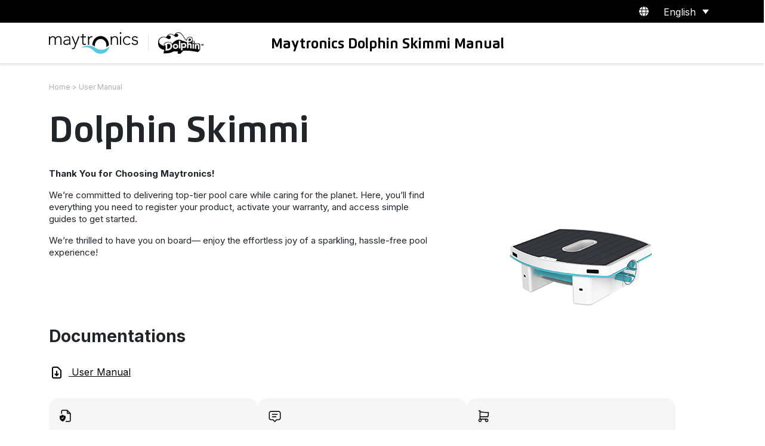

--- FILE ---
content_type: text/html; charset=UTF-8
request_url: https://manuals.maytronics.com/intro/?pn=9997001&cust=3014
body_size: 49746
content:
<!DOCTYPE html>
<!--[if IE 7]>
<html class="ie ie7" lang="en-US">
<![endif]-->
<!--[if IE 8]>
<html class="ie ie8" lang="en-US">
<![endif]-->
<!--[if !(IE 7) & !(IE 8)]><!-->
<html lang="en-US">
<!--<![endif]-->
<head>

	<script id="usercentrics-cmp" src="https://app.usercentrics.eu/browser-ui/latest/loader.js" data-ruleset-id="BY2AnK8bhPOurB" async></script>

	<meta charset="UTF-8">
	<meta name="viewport" content="width=device-width">
	<title> Dolphin Skimmi Complete Manual &amp; Troubleshooting | Maytronics</title>
	<link rel="profile" href="https://gmpg.org/xfn/11">
	<link rel="pingback" href="https://manuals.maytronics.com/xmlrpc.php">
	<!--[if lt IE 9]>
	<script src="https://manuals.maytronics.com/wp-content/themes/maytronics/js/html5.js?ver=3.7.0"></script>
	<![endif]-->
		<meta name='robots' content='max-image-preview:large, index,follow' />
	<style>img:is([sizes="auto" i], [sizes^="auto," i]) { contain-intrinsic-size: 3000px 1500px }</style>
	
	<!-- This site is optimized with the Yoast SEO plugin v19.0 - https://yoast.com/wordpress/plugins/seo/ -->
	<meta name="description" content="The Dolphin Skimmi Manual is waiting for you here! Find everything you need to know about this Dolphin model, from setup instructions to troubleshooting" />
	<link rel="canonical" href="https://manuals.maytronics.com/intro/?pn=9997001" />
	<meta property="og:locale" content="en_US" />
	<meta property="og:type" content="article" />
	<meta property="og:title" content="Dolphin Skimmi Complete Manual &amp; Troubleshooting | Maytronics" />
	<meta property="og:description" content="dfgfThe Dolphin Skimmi Manual is waiting for you here! Find everything you need to know about this Dolphin model, from setup instructions to troubleshooting" />
	<meta property="og:url" content="https://manuals.maytronics.com/intro/?pn=9997001&amp;cust=3014" />
	<meta property="og:site_name" content="Dolphin pool cleaner - user manuals by Maytronics" />
	<meta property="article:modified_time" content="2025-01-30T07:20:25+00:00" />
	<meta name="twitter:card" content="summary_large_image" />
	<script type="application/ld+json" class="yoast-schema-graph">{"@context":"https://schema.org","@graph":[{"@type":"WebSite","@id":"https://manuals.maytronics.com/#website","url":"https://manuals.maytronics.com/","name":"Dolphin pool cleaner - user manuals by Maytronics","description":"Dolphin pool cleaner - user manuals by Maytronics","potentialAction":[{"@type":"SearchAction","target":{"@type":"EntryPoint","urlTemplate":"https://manuals.maytronics.com/?s={search_term_string}"},"query-input":"required name=search_term_string"}],"inLanguage":"en-US"},{"@type":"WebPage","@id":"https://manuals.maytronics.com/intro/#webpage","url":"https://manuals.maytronics.com/intro/","name":"Dolphin Complete Manual & Troubleshooting | Maytronics","isPartOf":{"@id":"https://manuals.maytronics.com/#website"},"datePublished":"2022-01-24T08:22:44+00:00","dateModified":"2025-01-30T07:20:25+00:00","description":"The Dolphin Manual is waiting for you here! Find everything you need to know about this Dolphin model, from setup instructions to troubleshooting","breadcrumb":{"@id":"https://manuals.maytronics.com/intro/#breadcrumb"},"inLanguage":"en-US","potentialAction":[{"@type":"ReadAction","target":["https://manuals.maytronics.com/intro/"]}]},{"@type":"BreadcrumbList","@id":"https://manuals.maytronics.com/intro/#breadcrumb","itemListElement":[{"@type":"ListItem","position":1,"name":"Home","item":"https://manuals.maytronics.com/"},{"@type":"ListItem","position":2,"name":"User Manual"}]}]}</script>
	<!-- / Yoast SEO plugin. -->


<link rel='dns-prefetch' href='//cdnjs.cloudflare.com' />
<script>
window._wpemojiSettings = {"baseUrl":"https:\/\/s.w.org\/images\/core\/emoji\/16.0.1\/72x72\/","ext":".png","svgUrl":"https:\/\/s.w.org\/images\/core\/emoji\/16.0.1\/svg\/","svgExt":".svg","source":{"concatemoji":"https:\/\/manuals.maytronics.com\/wp-includes\/js\/wp-emoji-release.min.js?ver=6.8.3"}};
/*! This file is auto-generated */
!function(s,n){var o,i,e;function c(e){try{var t={supportTests:e,timestamp:(new Date).valueOf()};sessionStorage.setItem(o,JSON.stringify(t))}catch(e){}}function p(e,t,n){e.clearRect(0,0,e.canvas.width,e.canvas.height),e.fillText(t,0,0);var t=new Uint32Array(e.getImageData(0,0,e.canvas.width,e.canvas.height).data),a=(e.clearRect(0,0,e.canvas.width,e.canvas.height),e.fillText(n,0,0),new Uint32Array(e.getImageData(0,0,e.canvas.width,e.canvas.height).data));return t.every(function(e,t){return e===a[t]})}function u(e,t){e.clearRect(0,0,e.canvas.width,e.canvas.height),e.fillText(t,0,0);for(var n=e.getImageData(16,16,1,1),a=0;a<n.data.length;a++)if(0!==n.data[a])return!1;return!0}function f(e,t,n,a){switch(t){case"flag":return n(e,"\ud83c\udff3\ufe0f\u200d\u26a7\ufe0f","\ud83c\udff3\ufe0f\u200b\u26a7\ufe0f")?!1:!n(e,"\ud83c\udde8\ud83c\uddf6","\ud83c\udde8\u200b\ud83c\uddf6")&&!n(e,"\ud83c\udff4\udb40\udc67\udb40\udc62\udb40\udc65\udb40\udc6e\udb40\udc67\udb40\udc7f","\ud83c\udff4\u200b\udb40\udc67\u200b\udb40\udc62\u200b\udb40\udc65\u200b\udb40\udc6e\u200b\udb40\udc67\u200b\udb40\udc7f");case"emoji":return!a(e,"\ud83e\udedf")}return!1}function g(e,t,n,a){var r="undefined"!=typeof WorkerGlobalScope&&self instanceof WorkerGlobalScope?new OffscreenCanvas(300,150):s.createElement("canvas"),o=r.getContext("2d",{willReadFrequently:!0}),i=(o.textBaseline="top",o.font="600 32px Arial",{});return e.forEach(function(e){i[e]=t(o,e,n,a)}),i}function t(e){var t=s.createElement("script");t.src=e,t.defer=!0,s.head.appendChild(t)}"undefined"!=typeof Promise&&(o="wpEmojiSettingsSupports",i=["flag","emoji"],n.supports={everything:!0,everythingExceptFlag:!0},e=new Promise(function(e){s.addEventListener("DOMContentLoaded",e,{once:!0})}),new Promise(function(t){var n=function(){try{var e=JSON.parse(sessionStorage.getItem(o));if("object"==typeof e&&"number"==typeof e.timestamp&&(new Date).valueOf()<e.timestamp+604800&&"object"==typeof e.supportTests)return e.supportTests}catch(e){}return null}();if(!n){if("undefined"!=typeof Worker&&"undefined"!=typeof OffscreenCanvas&&"undefined"!=typeof URL&&URL.createObjectURL&&"undefined"!=typeof Blob)try{var e="postMessage("+g.toString()+"("+[JSON.stringify(i),f.toString(),p.toString(),u.toString()].join(",")+"));",a=new Blob([e],{type:"text/javascript"}),r=new Worker(URL.createObjectURL(a),{name:"wpTestEmojiSupports"});return void(r.onmessage=function(e){c(n=e.data),r.terminate(),t(n)})}catch(e){}c(n=g(i,f,p,u))}t(n)}).then(function(e){for(var t in e)n.supports[t]=e[t],n.supports.everything=n.supports.everything&&n.supports[t],"flag"!==t&&(n.supports.everythingExceptFlag=n.supports.everythingExceptFlag&&n.supports[t]);n.supports.everythingExceptFlag=n.supports.everythingExceptFlag&&!n.supports.flag,n.DOMReady=!1,n.readyCallback=function(){n.DOMReady=!0}}).then(function(){return e}).then(function(){var e;n.supports.everything||(n.readyCallback(),(e=n.source||{}).concatemoji?t(e.concatemoji):e.wpemoji&&e.twemoji&&(t(e.twemoji),t(e.wpemoji)))}))}((window,document),window._wpemojiSettings);
</script>
<style id='wp-emoji-styles-inline-css'>

	img.wp-smiley, img.emoji {
		display: inline !important;
		border: none !important;
		box-shadow: none !important;
		height: 1em !important;
		width: 1em !important;
		margin: 0 0.07em !important;
		vertical-align: -0.1em !important;
		background: none !important;
		padding: 0 !important;
	}
</style>
<link rel='stylesheet' id='wp-block-library-css' href='https://manuals.maytronics.com/wp-includes/css/dist/block-library/style.min.css?ver=6.8.3' media='all' />
<style id='classic-theme-styles-inline-css'>
/*! This file is auto-generated */
.wp-block-button__link{color:#fff;background-color:#32373c;border-radius:9999px;box-shadow:none;text-decoration:none;padding:calc(.667em + 2px) calc(1.333em + 2px);font-size:1.125em}.wp-block-file__button{background:#32373c;color:#fff;text-decoration:none}
</style>
<style id='global-styles-inline-css'>
:root{--wp--preset--aspect-ratio--square: 1;--wp--preset--aspect-ratio--4-3: 4/3;--wp--preset--aspect-ratio--3-4: 3/4;--wp--preset--aspect-ratio--3-2: 3/2;--wp--preset--aspect-ratio--2-3: 2/3;--wp--preset--aspect-ratio--16-9: 16/9;--wp--preset--aspect-ratio--9-16: 9/16;--wp--preset--color--black: #000000;--wp--preset--color--cyan-bluish-gray: #abb8c3;--wp--preset--color--white: #ffffff;--wp--preset--color--pale-pink: #f78da7;--wp--preset--color--vivid-red: #cf2e2e;--wp--preset--color--luminous-vivid-orange: #ff6900;--wp--preset--color--luminous-vivid-amber: #fcb900;--wp--preset--color--light-green-cyan: #7bdcb5;--wp--preset--color--vivid-green-cyan: #00d084;--wp--preset--color--pale-cyan-blue: #8ed1fc;--wp--preset--color--vivid-cyan-blue: #0693e3;--wp--preset--color--vivid-purple: #9b51e0;--wp--preset--gradient--vivid-cyan-blue-to-vivid-purple: linear-gradient(135deg,rgba(6,147,227,1) 0%,rgb(155,81,224) 100%);--wp--preset--gradient--light-green-cyan-to-vivid-green-cyan: linear-gradient(135deg,rgb(122,220,180) 0%,rgb(0,208,130) 100%);--wp--preset--gradient--luminous-vivid-amber-to-luminous-vivid-orange: linear-gradient(135deg,rgba(252,185,0,1) 0%,rgba(255,105,0,1) 100%);--wp--preset--gradient--luminous-vivid-orange-to-vivid-red: linear-gradient(135deg,rgba(255,105,0,1) 0%,rgb(207,46,46) 100%);--wp--preset--gradient--very-light-gray-to-cyan-bluish-gray: linear-gradient(135deg,rgb(238,238,238) 0%,rgb(169,184,195) 100%);--wp--preset--gradient--cool-to-warm-spectrum: linear-gradient(135deg,rgb(74,234,220) 0%,rgb(151,120,209) 20%,rgb(207,42,186) 40%,rgb(238,44,130) 60%,rgb(251,105,98) 80%,rgb(254,248,76) 100%);--wp--preset--gradient--blush-light-purple: linear-gradient(135deg,rgb(255,206,236) 0%,rgb(152,150,240) 100%);--wp--preset--gradient--blush-bordeaux: linear-gradient(135deg,rgb(254,205,165) 0%,rgb(254,45,45) 50%,rgb(107,0,62) 100%);--wp--preset--gradient--luminous-dusk: linear-gradient(135deg,rgb(255,203,112) 0%,rgb(199,81,192) 50%,rgb(65,88,208) 100%);--wp--preset--gradient--pale-ocean: linear-gradient(135deg,rgb(255,245,203) 0%,rgb(182,227,212) 50%,rgb(51,167,181) 100%);--wp--preset--gradient--electric-grass: linear-gradient(135deg,rgb(202,248,128) 0%,rgb(113,206,126) 100%);--wp--preset--gradient--midnight: linear-gradient(135deg,rgb(2,3,129) 0%,rgb(40,116,252) 100%);--wp--preset--font-size--small: 13px;--wp--preset--font-size--medium: 20px;--wp--preset--font-size--large: 36px;--wp--preset--font-size--x-large: 42px;--wp--preset--spacing--20: 0.44rem;--wp--preset--spacing--30: 0.67rem;--wp--preset--spacing--40: 1rem;--wp--preset--spacing--50: 1.5rem;--wp--preset--spacing--60: 2.25rem;--wp--preset--spacing--70: 3.38rem;--wp--preset--spacing--80: 5.06rem;--wp--preset--shadow--natural: 6px 6px 9px rgba(0, 0, 0, 0.2);--wp--preset--shadow--deep: 12px 12px 50px rgba(0, 0, 0, 0.4);--wp--preset--shadow--sharp: 6px 6px 0px rgba(0, 0, 0, 0.2);--wp--preset--shadow--outlined: 6px 6px 0px -3px rgba(255, 255, 255, 1), 6px 6px rgba(0, 0, 0, 1);--wp--preset--shadow--crisp: 6px 6px 0px rgba(0, 0, 0, 1);}:where(.is-layout-flex){gap: 0.5em;}:where(.is-layout-grid){gap: 0.5em;}body .is-layout-flex{display: flex;}.is-layout-flex{flex-wrap: wrap;align-items: center;}.is-layout-flex > :is(*, div){margin: 0;}body .is-layout-grid{display: grid;}.is-layout-grid > :is(*, div){margin: 0;}:where(.wp-block-columns.is-layout-flex){gap: 2em;}:where(.wp-block-columns.is-layout-grid){gap: 2em;}:where(.wp-block-post-template.is-layout-flex){gap: 1.25em;}:where(.wp-block-post-template.is-layout-grid){gap: 1.25em;}.has-black-color{color: var(--wp--preset--color--black) !important;}.has-cyan-bluish-gray-color{color: var(--wp--preset--color--cyan-bluish-gray) !important;}.has-white-color{color: var(--wp--preset--color--white) !important;}.has-pale-pink-color{color: var(--wp--preset--color--pale-pink) !important;}.has-vivid-red-color{color: var(--wp--preset--color--vivid-red) !important;}.has-luminous-vivid-orange-color{color: var(--wp--preset--color--luminous-vivid-orange) !important;}.has-luminous-vivid-amber-color{color: var(--wp--preset--color--luminous-vivid-amber) !important;}.has-light-green-cyan-color{color: var(--wp--preset--color--light-green-cyan) !important;}.has-vivid-green-cyan-color{color: var(--wp--preset--color--vivid-green-cyan) !important;}.has-pale-cyan-blue-color{color: var(--wp--preset--color--pale-cyan-blue) !important;}.has-vivid-cyan-blue-color{color: var(--wp--preset--color--vivid-cyan-blue) !important;}.has-vivid-purple-color{color: var(--wp--preset--color--vivid-purple) !important;}.has-black-background-color{background-color: var(--wp--preset--color--black) !important;}.has-cyan-bluish-gray-background-color{background-color: var(--wp--preset--color--cyan-bluish-gray) !important;}.has-white-background-color{background-color: var(--wp--preset--color--white) !important;}.has-pale-pink-background-color{background-color: var(--wp--preset--color--pale-pink) !important;}.has-vivid-red-background-color{background-color: var(--wp--preset--color--vivid-red) !important;}.has-luminous-vivid-orange-background-color{background-color: var(--wp--preset--color--luminous-vivid-orange) !important;}.has-luminous-vivid-amber-background-color{background-color: var(--wp--preset--color--luminous-vivid-amber) !important;}.has-light-green-cyan-background-color{background-color: var(--wp--preset--color--light-green-cyan) !important;}.has-vivid-green-cyan-background-color{background-color: var(--wp--preset--color--vivid-green-cyan) !important;}.has-pale-cyan-blue-background-color{background-color: var(--wp--preset--color--pale-cyan-blue) !important;}.has-vivid-cyan-blue-background-color{background-color: var(--wp--preset--color--vivid-cyan-blue) !important;}.has-vivid-purple-background-color{background-color: var(--wp--preset--color--vivid-purple) !important;}.has-black-border-color{border-color: var(--wp--preset--color--black) !important;}.has-cyan-bluish-gray-border-color{border-color: var(--wp--preset--color--cyan-bluish-gray) !important;}.has-white-border-color{border-color: var(--wp--preset--color--white) !important;}.has-pale-pink-border-color{border-color: var(--wp--preset--color--pale-pink) !important;}.has-vivid-red-border-color{border-color: var(--wp--preset--color--vivid-red) !important;}.has-luminous-vivid-orange-border-color{border-color: var(--wp--preset--color--luminous-vivid-orange) !important;}.has-luminous-vivid-amber-border-color{border-color: var(--wp--preset--color--luminous-vivid-amber) !important;}.has-light-green-cyan-border-color{border-color: var(--wp--preset--color--light-green-cyan) !important;}.has-vivid-green-cyan-border-color{border-color: var(--wp--preset--color--vivid-green-cyan) !important;}.has-pale-cyan-blue-border-color{border-color: var(--wp--preset--color--pale-cyan-blue) !important;}.has-vivid-cyan-blue-border-color{border-color: var(--wp--preset--color--vivid-cyan-blue) !important;}.has-vivid-purple-border-color{border-color: var(--wp--preset--color--vivid-purple) !important;}.has-vivid-cyan-blue-to-vivid-purple-gradient-background{background: var(--wp--preset--gradient--vivid-cyan-blue-to-vivid-purple) !important;}.has-light-green-cyan-to-vivid-green-cyan-gradient-background{background: var(--wp--preset--gradient--light-green-cyan-to-vivid-green-cyan) !important;}.has-luminous-vivid-amber-to-luminous-vivid-orange-gradient-background{background: var(--wp--preset--gradient--luminous-vivid-amber-to-luminous-vivid-orange) !important;}.has-luminous-vivid-orange-to-vivid-red-gradient-background{background: var(--wp--preset--gradient--luminous-vivid-orange-to-vivid-red) !important;}.has-very-light-gray-to-cyan-bluish-gray-gradient-background{background: var(--wp--preset--gradient--very-light-gray-to-cyan-bluish-gray) !important;}.has-cool-to-warm-spectrum-gradient-background{background: var(--wp--preset--gradient--cool-to-warm-spectrum) !important;}.has-blush-light-purple-gradient-background{background: var(--wp--preset--gradient--blush-light-purple) !important;}.has-blush-bordeaux-gradient-background{background: var(--wp--preset--gradient--blush-bordeaux) !important;}.has-luminous-dusk-gradient-background{background: var(--wp--preset--gradient--luminous-dusk) !important;}.has-pale-ocean-gradient-background{background: var(--wp--preset--gradient--pale-ocean) !important;}.has-electric-grass-gradient-background{background: var(--wp--preset--gradient--electric-grass) !important;}.has-midnight-gradient-background{background: var(--wp--preset--gradient--midnight) !important;}.has-small-font-size{font-size: var(--wp--preset--font-size--small) !important;}.has-medium-font-size{font-size: var(--wp--preset--font-size--medium) !important;}.has-large-font-size{font-size: var(--wp--preset--font-size--large) !important;}.has-x-large-font-size{font-size: var(--wp--preset--font-size--x-large) !important;}
:where(.wp-block-post-template.is-layout-flex){gap: 1.25em;}:where(.wp-block-post-template.is-layout-grid){gap: 1.25em;}
:where(.wp-block-columns.is-layout-flex){gap: 2em;}:where(.wp-block-columns.is-layout-grid){gap: 2em;}
:root :where(.wp-block-pullquote){font-size: 1.5em;line-height: 1.6;}
</style>
<link rel='stylesheet' id='wpml-legacy-dropdown-0-css' href='//manuals.maytronics.com/wp-content/plugins/sitepress-multilingual-cms/templates/language-switchers/legacy-dropdown/style.min.css?ver=1' media='all' />
<style id='wpml-legacy-dropdown-0-inline-css'>
.wpml-ls-statics-shortcode_actions .wpml-ls-current-language>a {color:#ffffff;}
</style>
<link rel='stylesheet' id='wpml-menu-item-0-css' href='//manuals.maytronics.com/wp-content/plugins/sitepress-multilingual-cms/templates/language-switchers/menu-item/style.min.css?ver=1' media='all' />
<link rel='stylesheet' id='bootstrap-style-css' href='https://manuals.maytronics.com/wp-content/themes/maytronics/css/bootstrap.min.css?ver=6.8.3' media='' />
<link rel='stylesheet' id='font-awesome-css' href='https://cdnjs.cloudflare.com/ajax/libs/font-awesome/6.0.0-beta3/css/all.min.css?ver=6.8.3' media='' />
<link rel='stylesheet' id='style-css' href='https://manuals.maytronics.com/wp-content/themes/maytronics/style.css?ver=1763231390' media='all' />
<script src="https://manuals.maytronics.com/wp-includes/js/jquery/jquery.min.js" id="jquery-js"></script>
<script id="wpml-cookie-js-extra">
var wpml_cookies = {"wp-wpml_current_language":{"value":"en","expires":1,"path":"\/"}};
var wpml_cookies = {"wp-wpml_current_language":{"value":"en","expires":1,"path":"\/"}};
</script>
<script src="https://manuals.maytronics.com/wp-content/plugins/sitepress-multilingual-cms/res/js/cookies/language-cookie.js?ver=4.5.8" id="wpml-cookie-js"></script>
<script src="//manuals.maytronics.com/wp-content/plugins/sitepress-multilingual-cms/templates/language-switchers/legacy-dropdown/script.min.js?ver=1" id="wpml-legacy-dropdown-0-js"></script>
<link rel="https://api.w.org/" href="https://manuals.maytronics.com/wp-json/" /><link rel="alternate" title="JSON" type="application/json" href="https://manuals.maytronics.com/wp-json/wp/v2/pages/11" /><link rel="EditURI" type="application/rsd+xml" title="RSD" href="https://manuals.maytronics.com/xmlrpc.php?rsd" />
<meta name="generator" content="WordPress 6.8.3" />
<link rel='shortlink' href='https://manuals.maytronics.com/?p=11' />
<link rel="alternate" title="oEmbed (JSON)" type="application/json+oembed" href="https://manuals.maytronics.com/wp-json/oembed/1.0/embed?url=https%3A%2F%2Fmanuals.maytronics.com%2Fintro%2F" />
<link rel="alternate" title="oEmbed (XML)" type="text/xml+oembed" href="https://manuals.maytronics.com/wp-json/oembed/1.0/embed?url=https%3A%2F%2Fmanuals.maytronics.com%2Fintro%2F&#038;format=xml" />
<meta name="generator" content="WPML ver:4.5.8 stt:37,1,4,3,27,68,2;" />
		<style id="wp-custom-css">
			
.product-list::-webkit-scrollbar{width: 5px;margin-top:12px;}
.product-list::-webkit-scrollbar-thumb, ::-webkit-scrollbar-thumb:horizontal{background-color: #E8EAEC;outline: none;}
.product-list::-webkit-scrollbar-track, ::-webkit-scrollbar-track:horizontal{-webkit-box-shadow: none;box-shadow: none;}
.result_by_country {max-height: none; overflow-y: auto; border-radius: 25px;-webkit-border-radius: 25px; box-shadow: 0 0 50px rgba(0,0,0,0.1); -webkit-box-shadow: 0 0 50px rgba(0,0,0,0.1); -moz-box-shadow: 0 0 50px rgba(0,0,0,0.1)}


/* HOW TO VIDEO SECTION START HERE */

.howtovideo_nav{width: 352px;height: 378px;}
.howtovideo_video{width: 736px;margin-left: 50px;height: 378px;}
.contactus h3{font-size: 24px;font-weight: 900;}
.videos .howtovideo_nav .nav-pills .nav-link{padding: 7px 15px;}
.contactus a.rounded-pill{font-size: 15px; padding:12px 49px !important}

@media screen and (max-width: 1200px){
	.howtovideo_nav{width: 300px;}
	.howtovideo_video{width: calc(100% - 300px);margin-left: 0;}
	.videos .video{min-width: 100%;}
	.howtovideo_video .tab-content{margin-top: 0}
}

@media screen and (max-width: 1023px){
	.container-form form {width: 80%;}
	.container-form form .position-relative {width: 100%}
	.container-form form input {min-width: 100%; max-width: 100%}
	.container-form form button {padding-left: 3rem !important; padding-right: 3rem !important}
	.result_by_country .col-8.d-flex {flex-direction: row}
	.result_by_country > .row > .col-4 {display: flex; display: flex; flex-direction: row-reverse; align-items: center; justify-content: start;}
	.result_by_country > .row > .col-4 > h2 {padding-left: 15px}
	.result_by_country {max-height: 400px}
}

@media screen and (max-width: 767px){
	.container-form{margin-top: 0!important;width: 80%;left: 50%;margin-left: -40%;}
	.container-form form{width: 100%;flex-direction: column;}
	.container-form .h2, .container-form h2{margin-left: 0!important; height: 48px; padding-top: 0.5rem; padding-bottom: 0.5rem}
	.container-form form .position-relative{margin-top: 20px;margin-bottom: 10px;width: 100%;}
	.container-page-footer .col-md-6 a.rounded-pill {width: 80% !important}
}

@media screen and (max-width: 576px){
	.container-form form {margin-top: 2rem !important}
	.container-form h2.mb-3{font-size: 22px;}
	.container-form{width: 100%;margin-left: -50%;}
	.container-page-footer .col-md-6 a.rounded-pill{width: 100% !important;}
	.container-form .result_by_country h2.mb-3{font-size: 16px}
}		</style>
		

	<script>
	var getLangCode = 'en';
	var template_url = 'https://manuals.maytronics.com/wp-content/themes/maytronics';
	var site_url = 'https://manuals.maytronics.com';
	//var site_url_intro = 'https://manuals.maytronics.com/intro/';
	var site_url_intro = 'https://manuals.maytronics.com/intro/';
	var no_result_match = 'No results matching « {search} » found. <br> Try another search with a model name or part number or serial number.';
	var choose_your_country = 'Please Choose your Country From List:';
	var something_went_wrong = 'Something went wrong. <br> Try another search with a model name or part number or serial number.';
	//console.log(getLangCode);
	</script>
	
	<!-- Google Tag Manager-->
<script>(function(w,d,s,l,i){w[l]=w[l]||[];w[l].push({'gtm.start':
new Date().getTime(),event:'gtm.js'});var f=d.getElementsByTagName(s)[0],
j=d.createElement(s),dl=l!='dataLayer'?'&l='+l:'';j.async=true;j.src=
'https://www.googletagmanager.com/gtm.js?id='+i+dl;f.parentNode.insertBefore(j,f);
})(window,document,'script','dataLayer','GTM-NRCTNZ2');</script>
<!-- End Google Tag Manager -->	
</head>

<body class="wp-singular page-template page-template-page-model-search page-template-page-model-search-php page page-id-11 wp-theme-maytronics intro">

<!-- Google Tag Manager (noscript) -->
<noscript><iframe src="https://www.googletagmanager.com/ns.html?id=GTM-NRCTNZ2"
height="0" width="0" style="display:none;visibility:hidden"></iframe></noscript>
<!-- End Google Tag Manager (noscript) -->




<div class="container-fluid bg-black">
	<div class="container d-flex align-items-center justify-content-end language_selector text-white">
		<div class="me-2"><i class="fas fa-globe"></div></i>
<div
	 class="wpml-ls-statics-shortcode_actions wpml-ls wpml-ls-legacy-dropdown js-wpml-ls-legacy-dropdown">
	<ul>

		<li tabindex="0" class="wpml-ls-slot-shortcode_actions wpml-ls-item wpml-ls-item-en wpml-ls-current-language wpml-ls-first-item wpml-ls-item-legacy-dropdown">
			<a href="#" class="js-wpml-ls-item-toggle wpml-ls-item-toggle">
                                                    <img
            class="wpml-ls-flag"
            src="https://manuals.maytronics.com/wp-content/plugins/sitepress-multilingual-cms/res/flags/en.png"
            alt=""
            width=18
            height=12
    /><span class="wpml-ls-native">English</span></a>

			<ul class="wpml-ls-sub-menu">
				
					<li class="wpml-ls-slot-shortcode_actions wpml-ls-item wpml-ls-item-nl">
						<a href="https://manuals.maytronics.com/nl/intro/?pn=9997001&amp;cust=3014" class="wpml-ls-link">
                                                                <img
            class="wpml-ls-flag"
            src="https://manuals.maytronics.com/wp-content/plugins/sitepress-multilingual-cms/res/flags/nl.png"
            alt=""
            width=18
            height=12
    /><span class="wpml-ls-native" lang="nl">Nederlands</span></a>
					</li>

				
					<li class="wpml-ls-slot-shortcode_actions wpml-ls-item wpml-ls-item-de">
						<a href="https://manuals.maytronics.com/de/intro/?pn=9997001&amp;cust=3014" class="wpml-ls-link">
                                                                <img
            class="wpml-ls-flag"
            src="https://manuals.maytronics.com/wp-content/plugins/sitepress-multilingual-cms/res/flags/de.png"
            alt=""
            width=18
            height=12
    /><span class="wpml-ls-native" lang="de">Deutsch</span></a>
					</li>

				
					<li class="wpml-ls-slot-shortcode_actions wpml-ls-item wpml-ls-item-fr">
						<a href="https://manuals.maytronics.com/fr/intro/?pn=9997001&amp;cust=3014" class="wpml-ls-link">
                                                                <img
            class="wpml-ls-flag"
            src="https://manuals.maytronics.com/wp-content/plugins/sitepress-multilingual-cms/res/flags/fr.png"
            alt=""
            width=18
            height=12
    /><span class="wpml-ls-native" lang="fr">Français</span></a>
					</li>

				
					<li class="wpml-ls-slot-shortcode_actions wpml-ls-item wpml-ls-item-it">
						<a href="https://manuals.maytronics.com/it/intro/?pn=9997001&amp;cust=3014" class="wpml-ls-link">
                                                                <img
            class="wpml-ls-flag"
            src="https://manuals.maytronics.com/wp-content/plugins/sitepress-multilingual-cms/res/flags/it.png"
            alt=""
            width=18
            height=12
    /><span class="wpml-ls-native" lang="it">Italiano</span></a>
					</li>

				
					<li class="wpml-ls-slot-shortcode_actions wpml-ls-item wpml-ls-item-es">
						<a href="https://manuals.maytronics.com/es/intro/?pn=9997001&amp;cust=3014" class="wpml-ls-link">
                                                                <img
            class="wpml-ls-flag"
            src="https://manuals.maytronics.com/wp-content/plugins/sitepress-multilingual-cms/res/flags/es.png"
            alt=""
            width=18
            height=12
    /><span class="wpml-ls-native" lang="es">Español</span></a>
					</li>

				
					<li class="wpml-ls-slot-shortcode_actions wpml-ls-item wpml-ls-item-pt wpml-ls-last-item">
						<a href="https://manuals.maytronics.com/pt/intro/?pn=9997001&amp;cust=3014" class="wpml-ls-link">
                                                                <img
            class="wpml-ls-flag"
            src="https://manuals.maytronics.com/wp-content/uploads/flags/pt-pt.png"
            alt=""
            width=18
            height=12
    /><span class="wpml-ls-native" lang="pt">Português</span></a>
					</li>

							</ul>

		</li>

	</ul>
</div>
	</div>
</div>


<div class="container-fluid border-bottom header p-3">
	<div class="container w-100 d-flex align-items-center justify-content-start language_selector text-black">
		<div class="row w-100">
			<div class="col-12 col-md-4 d-flex align-items-center">
						<a href="https://manuals.maytronics.com"><img src="https://manuals.maytronics.com/wp-content/uploads/2022/03/Maytronics.png" alt=""></a>
						<div class="border-start h-75 mx-3"></div>
						<img src="https://manuals.maytronics.com/wp-content/uploads/2022/01/Bitmap.svg" alt="" >
						</div>
						<div class="col-12 col-md-7"><h1 class="h3">Maytronics Dolphin Skimmi Manual</h1></div>
		</div>
	</div>
</div>
<div class="container container-breadcrumbs my-3">

	<div claas=""><a href="https://manuals.maytronics.com"> Home</a> > User Manual  </div>
	
</div>


<div class="container proPage">
	<h2 class="mb-4 mt-3 main_product_title"> Dolphin Skimmi </h2 >
	<div class="row proCont">
		<div class="col-md-7 thank_you">
		<p><strong>Thank You for Choosing Maytronics!<br />
 </strong></p>
<p>We’re committed to delivering top-tier pool care while caring for the planet. Here, you’ll find everything you need to register your product, activate your warranty, and access simple guides to get started.</p>
<p>We’re thrilled to have you on board— enjoy the effortless joy of a sparkling, hassle-free pool experience!</p>
		</div>


		<div class="col-md-5 text-center">
		<img src="https://mpp-images.s3.eu-central-1.amazonaws.com/productsOrigs/4365.png" width="250">
		</div>
		<div class="pdfs_buttons download_btn align-items-center">

		
				<div class="col-md-12">
		<h3 class="mb-4 mt-3 fw-bold">Documentations</h3>
	</div>
			
						<button type="button" class="btn download_pdf_name text-black px-4 py-2 mb-2"  data-bs-toggle="modal" data-bs-target="#pdfsModal">
			<img src="https://manuals.maytronics.com/wp-content/themes/maytronics/images/black-download.png" class="me-2">
			User Manual</button >
			
								
					
						
			
					
	
	
		</div>
	</div>
	    <div class="containerForCards">
        <div class="textcard">
            <div class="icon">
				<img  width="25" src="https://manuals.maytronics.com/wp-content/uploads/2025/01/warranty-registration-1.png" class="me-2">
			</div>
            <h3> Warranty Registration</h3>
            <p>	 Activate your warranty online</p>
            <a href="https://registration.maytronics.com" target="_blank"> Register now</a>
			
        </div>
        <div class="textcard">
            <div class="icon">
				<img  width="25" src="https://manuals.maytronics.com/wp-content/uploads/2025/01/faq-1.png" class="me-2">
			</div>
            <h3> FAQ</h3>
            <p>	 Take a look at our FAQ Page to find answers to our most common questions.</p>
            <a href=""  data-bs-toggle="modal" data-bs-target="#ModalContent" data-bs-content="faq" data-bs-title="FAQ" data-bs-icon="https://manuals.maytronics.com/wp-content/uploads/2025/01/faq-1.png"> Go to FAQ</a>
			
			    
			
			
			
        </div>
			
     <div class="textcard">
            <div class="icon">
				<img  width="25" src="https://manuals.maytronics.com/wp-content/uploads/2025/01/spare-parts-1.png" class="me-2">
			</div>
            <h3> Spare Parts and Accessories</h3>
            <p>	 Keep your device in tip-top shape and order useful accessories.</p>
            <a href="" target="_blank"> </a>
		 
		   <a href=""  data-bs-toggle="modal" data-bs-target="#ModalContent" data-bs-content="spare-parts" data-bs-title="Spare Parts and Accessories" data-bs-icon="https://manuals.maytronics.com/wp-content/uploads/2025/01/spare-parts-1.png"> Go to Spare Parts</a>
			
        </div>
	</div>
	
	<div class="row videos mb-4 mt-3">
					

	</div>
	  <br>
		
				<div class="col-md-12">
<h3 class="mb-4 mt-3 fw-bold">More resources</h3>
	</div>
	
	
		
							<a  href="https://brand.maytronics.com/m/2a61310ee0efc2b9/original/SAFETY-INSTRUCTIONS-CORD-180-EU.pdf" class="btn  download_pdf_name text-black px-4 py-2 mb-2 ga-click more_resources-link"  data-button-type="Safty" target="_blank">
			<img src="https://manuals.maytronics.com/wp-content/themes/maytronics/images/black-download.png" class="me-2">
			Safety Instructions </a>
						
						<a  href="https://brand.maytronics.com/m/1c952a300b7c52e1/original/WEEE-DIRECTIVA-DECLARATION.pdf" class="btn  download_pdf_name text-black px-4 py-2 mb-2 ga-click more_resources-link"  data-button-type="Recycle" target="_blank">
			<img src="https://manuals.maytronics.com/wp-content/themes/maytronics/images/black-download.png" class="me-2">
			Our commitment to sustainability </a>
						
							<a  href="https://brand.maytronics.com/m/38d3601862c4c21a/original/FCC-Statement.pdf" class="btn  download_pdf_name text-black px-4 py-2 mb-2 ga-click more_resources-link"  data-button-type="Fcc_IC" target="_blank">
			<img src="https://manuals.maytronics.com/wp-content/themes/maytronics/images/black-download.png" class="me-2">
			FCC IC </a>
					  <div class="containerForCards">
       <div class="textcard">
            <div class="icon">
				<img  width="25" src="https://manuals.maytronics.com/wp-content/uploads/2025/01/talk-to-us-2.png" class="me-2">
			</div>
            <h3> Talk to us</h3>
            <p>	 Our Customer Care team is here to assist with any questions or concerns you may have.</p>
            <a href="" target="_blank"> </a>
		 
		   <a href=""  data-bs-toggle="modal" data-bs-target="#ModalContent" data-bs-content="support" data-bs-title="Talk to us" data-bs-icon="https://manuals.maytronics.com/wp-content/uploads/2025/01/talk-to-us-2.png"> Go to Support</a>
			
        </div>
			  
        <div class="textcard">
            <div class="icon">
				<img  width="25" src="https://manuals.maytronics.com/wp-content/uploads/2025/01/share-your-experience-1.png" class="me-2">
			</div>
            <h3> Share your experience</h3>
            <p>	 We love hearing from happy customers! <br> Please leave us a review and share your experiences with friends and on social media.</p>
          
			
        </div>

			         <div class="textcard">
            <div class="icon">
				<img  width="25" src="https://manuals.maytronics.com/wp-content/uploads/2025/01/blog-1.png" class="me-2">
			</div>
            <h3> Maytronics Blog</h3>
            <p>	 Tips and info from the experts on pool care.</p>
            <a href="" target="_blank"> </a>
		 
		   <a href=""  data-bs-toggle="modal" data-bs-target="#ModalContent" data-bs-content="blog" data-bs-title="Maytronics Blog" data-bs-icon="https://manuals.maytronics.com/wp-content/uploads/2025/01/blog-1.png"> Go to Blog</a>
			
        </div>
			  
	</div>




<div class="modal fade" id="ModalContent" tabindex="-1" aria-labelledby="pdfsModalLabel" aria-hidden="true">
  <div class="modal-dialog modal-dialog-centered modal-lg">
    <div class="modal-content">
      <div class="modal-header">
        <button type="button" class="btn-close" data-bs-dismiss="modal" aria-label="Close"></button>			
      </div>
      <div class="modal-body">
		  <div class="container text-center">
			<img src="" class="me-2 modal-icon">
			<h2 class="mt-4 mb-4 fw-bold modal-title"> </h2>
		  </div>
		  <h3 class="mt-4 mb-4 fw-bold modal-sub-title text-center" style="font-size:22px;"> 
		  Select your country		  </h3>

		  <div class="container mb-2 w-75 link-list">
		  <div class="row link-list-row"  id="modalContent">
			
		  </div>
		  </div>
      </div>
    </div>
  </div>
</div>



	
<script>
	var gaClickElements;
 document.addEventListener('DOMContentLoaded', function () {

var ModalContent = document.getElementById('ModalContent');
ModalContent.addEventListener('show.bs.modal', function (event) {

var button = event.relatedTarget
var contentType = button.getAttribute('data-bs-content'); 
var icon = button.getAttribute('data-bs-icon');
var title = button.getAttribute('data-bs-title');
 
var modalTitle = ModalContent.querySelector('.modal-title');

	
 var modalBodyInput = ModalContent.querySelector('.modal-body input');
var modalIcon = ModalContent.querySelector('.modal-icon');
 modalTitle.textContent = title
	
modalIcon.src = icon
	  var content = "";

var USA="USA"
var France="France"
var Spain="Spain"
var Germany="Germany"
var Italy="Italy"
var Israel="Israel"
var Australia="Australia"
var Global="Rest of the world"




if (contentType === "faq") {
	
var Link_USA="https://www.maytronics.com/en-us/support/faq/"
var Link_France="https://www.maytronics.com/fr-fr/support/faq/"
var Link_Spain="https://www.maytronics.com/es-es/support/faq/"
var Link_Germany="https://www.maytronics.com/de-de/support/faq/"
var Link_Italy="https://www.maytronics.com/it-it/support/faq/"
var Link_Israel="https://www.maytronics.com/he-il/support/faq/"
var Link_Australia="https://www.maytronics.com.au/support/faq/"
var Link_Global="https://www.maytronics.com/global/support/faq/"


var countries = [
  { name: USA, link: Link_USA },
  { name: France, link: Link_France },
  { name: Spain, link: Link_Spain },
  { name: Germany, link: Link_Germany },
  { name: Italy, link: Link_Italy },
  { name: Israel, link: Link_Israel },
  { name: Australia, link: Link_Australia },
  { name: Global, link: Link_Global },
];


	
	 content = generateLinks(countries,contentType);

		
				
            } else if (contentType === "spare-parts") {
				
var Link_USA="https://www.maytronics.com/en-us/parts-and-accessories.html"
var Link_France="https://www.maytronics.com/fr-fr/robots-parts-and-accessories.html"
var Link_Spain="https://www.maytronics.com/es-es/parts-and-accessories.html"
var Link_Germany="https://www.maytronics.com/de-de/parts-and-accessories.html"
var Link_Italy="https://www.maytronics.com/it-it/parts-and-accessories.html"
var Link_Israel="https://www.maytronics.com/he-il/parts-and-accessories.html"
var Link_Australia="https://www.maytronics.com.au/shop?categories=Spare%2BParts"
var Link_Global="https://www.maytronics.com/global/parts-and-accessories.html"	

	var countries = [
  { name: USA, link: Link_USA },
  { name: France, link: Link_France },
  { name: Spain, link: Link_Spain },
  { name: Germany, link: Link_Germany },
  { name: Italy, link: Link_Italy },
  { name: Israel, link: Link_Israel },
  { name: Australia, link: Link_Australia },
  { name: Global, link: Link_Global },
];
		
			 content = generateLinks(countries,contentType);	
				
				
            }
	
	else if (contentType === "support") {
				
var Link_USA="https://www.maytronics.com/en-us/support.html"
var Link_France="https://www.maytronics.com/fr-fr/support.html"
var Link_Spain="https://www.maytronics.com/es-es/support-gl.html"
var Link_Germany="https://www.maytronics.com/de-de/support-dolphin-global.html"
var Link_Italy="https://www.maytronics.com/it-it/support-dolphin-global.html"
var Link_Israel="https://www.maytronics.com/he-il/support-gl.html"
var Link_Australia="https://www.maytronics.com.au/support/contact/"
var Link_Global="https://www.maytronics.com/global/support-gl.html"	

	var countries = [
  { name: USA, link: Link_USA },
  { name: France, link: Link_France },
  { name: Spain, link: Link_Spain },
  { name: Germany, link: Link_Germany },
  { name: Italy, link: Link_Italy },
  { name: Israel, link: Link_Israel },
  { name: Australia, link: Link_Australia },
  { name: Global, link: Link_Global },
];
		
			 content = generateLinks(countries,contentType);	
				
				
            }
	
		else if (contentType === "blog") {
				
var Link_USA="https://www.maytronics.com/en-us/blog.html"
var Link_France="https://www.maytronics.com/fr-fr/blog-fr.html"
var Link_Spain="https://www.maytronics.com/es-es/blog-es.html"
var Link_Germany="https://www.maytronics.com/de-de/blog-de.html"
var Link_Italy="https://www.maytronics.com/it-it/blog-it.html"
var Link_Israel="https://www.maytronics.com/he-il/blog-il.html"
var Link_Australia="https://www.maytronics.com.au/blog/"
var Link_Global="https://www.maytronics.com/global/blog-gl.html"	

	var countries = [
  { name: USA, link: Link_USA },
  { name: France, link: Link_France },
  { name: Spain, link: Link_Spain },
  { name: Germany, link: Link_Germany },
  { name: Italy, link: Link_Italy },
  { name: Israel, link: Link_Israel },
  { name: Australia, link: Link_Australia },
  { name: Global, link: Link_Global },
];
		
			 content = generateLinks(countries,contentType);	
				
				
            }

            document.getElementById('modalContent').innerHTML = content;
	 		
	
});
			     });

       
	function generateLinks(countries, contentType) {
		  
  return countries
    .map(
      (country) => `
            <div class='col mb-4'>
              <a href='${country.link}' class='px-3 py-2 ga-click' data-button-type='${contentType}' data-button-country='${country.name}' target='_blank'>
                ${country.name}
              </a>
            </div>
          `
        )
        .join("");
    }

	
	 window.dataLayer = window.dataLayer || [];
  function gtag() {
    window.dataLayer.push(arguments);
  }


  // Function to send data to GA4
  function sendDataToGA4(buttonType,languageORcountry) {
	  
	  dataLayer.push({
    'event': 'download pdf OR Website link', 
      'eventCategory': 'User Manual Page',
      'eventAction': buttonType,
		'languageORcountry' : languageORcountry
    });
	  
  }

  // Add click event listener to elements with "data-button-type" attribute
document.addEventListener('click', function (event) {
  var element = event.target.closest('.ga-click'); 
  if (element) {
    var buttonType = element.getAttribute('data-button-type');
    var language = element.getAttribute('data-button-language');
	 var country=  element.getAttribute('data-button-country');
	 
	 var languageORcountry = language || country || "";
    sendDataToGA4(buttonType, languageORcountry);
  }
});

</script>


<!-- Modal -->
<div class="modal fade" id="pdfsModal" tabindex="-1" aria-labelledby="pdfsModalLabel" aria-hidden="true">
  <div class="modal-dialog modal-dialog-centered modal-lg">
    <div class="modal-content">
      <div class="modal-header">
        <button type="button" class="btn-close" data-bs-dismiss="modal" aria-label="Close"></button>			
      </div>
      <div class="modal-body">
		  <div class="container text-center">
			<img src="https://manuals.maytronics.com/wp-content/themes/maytronics/images/DUnion.png" width="25" class="me-2">
			<h2 class="mt-4 mb-4 fw-bold">Skimmi User Manual </h2>
		  </div>
		  
		    <h3 class="mt-4 mb-4 fw-bold modal-sub-title text-center" style="font-size:22px;"> 
		  Select language		  </h3>
		  
		  <div class="container mb-2 w-75 link-list">
		  <div class="row link-list-row">
			<div class='col mb-4'> <a href='https://brand.maytronics.com/m/6fe26c0c9677d498/original/User-manual-8159220-EN.pdf' class=' px-3 py-2 ga-click' data-button-type='user_manual'  data-button-language='English' target='_blank'>English</a> </div><div class='col mb-4'> <a href='https://brand.maytronics.com/m/1d46420b0e5f775f/original/User-manual-8159223-FR.pdf' class=' px-3 py-2 ga-click' data-button-type='user_manual'  data-button-language='Français' target='_blank'>Français</a> </div><div class='col mb-4'> <a href='https://brand.maytronics.com/m/46ede2ece13b4d14/original/User-manual-8159222-DE.pdf' class=' px-3 py-2 ga-click' data-button-type='user_manual'  data-button-language='Deutsch' target='_blank'>Deutsch</a> </div><div class='col mb-4'> <a href='https://brand.maytronics.com/m/17855e00a1ee704c/original/User-manual-8159221-ES.pdf' class=' px-3 py-2 ga-click' data-button-type='user_manual'  data-button-language='Español' target='_blank'>Español</a> </div><div class='col mb-4'> <a href='https://brand.maytronics.com/m/59eebdbc7f887f57/original/User-manual-8159224-IT.pdf' class=' px-3 py-2 ga-click' data-button-type='user_manual'  data-button-language='Italiano' target='_blank'>Italiano</a> </div><div class='col mb-4'> <a href='https://brand.maytronics.com/m/af9cd4abc8dec8b/original/User-manual-8159229-HEB.pdf' class=' px-3 py-2 ga-click' data-button-type='user_manual'  data-button-language='Hebrew' target='_blank'>Hebrew</a> </div>		  </div>
		  </div>
      </div>
    </div>
  </div>
</div>



</div>

<div class="container-fluid container-footer container-page-footer-new py-3"> 

	<div class="container mb-12" style="max-width: 100%;" > 

		<div class="row align-items-center "> 
			<div class="col-md-8 copy_right"> 
				<div class="footLogo"><img loading="lazy" decoding="async" class="alignnone wp-image-17 size-full" src="/wp-content/uploads/2022/01/Maytronics.svg" alt="" width="150" height="36" /></div>
<p><strong> @2025 Maytronics</strong>  <a href="/trademark-attributions/"><strong>Trademark Attributions</strong></a> <a href="/privacy-policy/"><strong>Privacy Policy</strong></a> <a href="/cookies-policy/"><strong>Cookies Policy</strong></a> <a href="#" onClick="UC_UI.showSecondLayer();">Cookies Settings</a><a href="/terms-of-service/"><strong>Terms of service</strong></a></p>
			</div>

			

			<div class="col-md-4  social text-end"> 

				<a href="https://www.facebook.com/maytronics/" target="_blank" class="text-dark me-2"><i class="fab fa-facebook-f"></i></a>

				<a href="https://www.youtube.com/c/Maytronics/" target="_blank" class="text-dark me-2"><i class="fab fa-youtube"></i></a>

				<a href="https://www.linkedin.com/company/maytronics/" target="_blank" class="text-dark me-2"><i class="fab fa-linkedin-in"></i></a>

				<a href="https://www.instagram.com/maytronics/" target="_blank" class="text-dark me-2"><i class="fab fa-instagram-square"></i></a>

				
			</div>
		</div>
	</div>
</div>



<script type="speculationrules">
{"prefetch":[{"source":"document","where":{"and":[{"href_matches":"\/*"},{"not":{"href_matches":["\/wp-*.php","\/wp-admin\/*","\/wp-content\/uploads\/*","\/wp-content\/*","\/wp-content\/plugins\/*","\/wp-content\/themes\/maytronics\/*","\/*\\?(.+)"]}},{"not":{"selector_matches":"a[rel~=\"nofollow\"]"}},{"not":{"selector_matches":".no-prefetch, .no-prefetch a"}}]},"eagerness":"conservative"}]}
</script>
<script src="https://manuals.maytronics.com/wp-content/themes/maytronics/js/bootstrap.bundle.min.js?ver=6.8.3" id="bootstrap-js-js"></script>
<script src="https://manuals.maytronics.com/wp-content/themes/maytronics/js/custom.js?ver=1763231390" id="custom-js-js"></script>

	<!-- Accessibility - manuals.maytronics.com	 -->

<script> 
window.interdeal = {
	sitekey   : "887f3f54bc307bf23240f5dbf9c2b38a",
	Position  : "Left",
	Menulang  : "EN",
	domains	 : {
	  js  : "https://js.nagich.co.il/",
	  acc : "https://access.nagich.co.il/"
	},
	   btnStyle  : {
			color : {
			    main   : "#F5F5F5",
			    second : "#000000"
			},
			vPosition : ["60%","1%"], //Y-axis position of the widget, left side is reffering to the desktop version, the right side is for mobile.
			scale	  : ["0.4","0.4"], //Size of the widget, the left side is referring to the desktop version, the right side is for mobile.
			icon	  : { 
				type	: 11, //You can choose between 1- 14 icons, or set value as string like "Accessibility".
				shape	: "circle", //You can choose the following shapes: "circle", "rectangle", "rounded", "semicircle".
				outline	:  false//true / false.
			}
		}
};
(function(doc, head, body){
	var coreCall             = doc.createElement('script');
	coreCall.src             = 'https://js.nagich.co.il/core/4.4.0/accessibility.js';
	coreCall.defer           = true;
	coreCall.integrity       = 'sha512-3lGJBcuai1J0rGJHJj4e4lYOzm7K08oEHsg1Llt7x24OOsa/Ca0wwbSi9HhWUn92FKN3fylaq9xmIKVZnUsT3Q==';
	coreCall.crossOrigin     = 'anonymous';
	coreCall.setAttribute('data-cfasync', true );
	body? body.appendChild(coreCall) : head.appendChild(coreCall);
})(document, document.head, document.body);

document.body.addEventListener('INDAccLoaded',function(e){
interdeal.a11y.SetLocale.call(interdeal,document.querySelector('html').lang.split('-')[0])
},{once : true})
</script>


</body>
</html>
<div class="modal fade" id="power_modal" tabindex="-1" aria-labelledby="power_modallLabel" aria-hidden="true">
	<div class="modal-dialog modal-dialog-centered modal-lg">
    	<div class="modal-content">
      		<div class="modal-body">
		  		<div class="container text-center">
					<h2 class="mt-4 mb-4 fw-bold">Does your Power Supply look like this?</h2>
		  		</div>
		  		<div class="container text-center mb-2 w-75">
					<img src="https://manuals.maytronics.com/wp-content/themes/maytronics/images/120_ps_sticker.png" id="power_image_120" style="display:none;">
					<img src="https://manuals.maytronics.com/wp-content/themes/maytronics/images/180_ps_sticker.png" id="power_image_180" style="display:none;">
		  		</div>
      		</div>
	  		<div class="modal-footer justify-content-center">
        		<a href="#" class="btn bg-black text-white px-4 py-2 mb-2 yes" >Yes</a>
        		<a href="#" class="btn bg-black text-white px-4 py-2 mb-2 no">No</a>
      		</div>
    	</div>
  	</div>
</div>
	


--- FILE ---
content_type: text/css
request_url: https://manuals.maytronics.com/wp-content/themes/maytronics/style.css?ver=1763231390
body_size: 17250
content:
@charset "UTF-8";
@import url('https://fonts.googleapis.com/css2?family=Inter:wght@100;200;300;400;500;600;700;800;900&display=swap');

@font-face {font-family:'Flexo-CapsDEMO';src:url('fonts/Flexo-CapsDEMO-webfont.woff2') format('woff2'),url('fonts/Flexo-CapsDEMO-webfont.woff') format('woff');font-weight:normal;font-style:normal;}
@font-face {font-family:'Flexo-Bold';src:url('fonts/Flexo-Bold.eot');src:url('fonts/Flexo-Bold.eot?#iefix') format('embedded-opentype'),url('fonts/Flexo-Bold.svg#Flexo-Bold') format('svg'),url('fonts/Flexo-Bold.ttf') format('truetype'),url('fonts/Flexo-Bold.woff') format('woff'),url('fonts/Flexo-Bold.woff2') format('woff2');font-weight:normal;font-style:normal;}

/* Theme Name: maytronics Theme URI: Author: OZ team Author URI: Requires at least: 5.3 Tested up to: 5.8 Requires PHP: 5.6 Version: 1.4 */

* {margin:0;padding:0;box-sizing:border-box;}
body {display:flex;flex-direction:column;}
html,body {font-family:'Inter',sans-serif;height:100%;}
iframe {max-width:100%;}
img {max-width:100%;}
.main_product_title {font-size:60px !important;font-family:'Flexo-Bold';}
.push_footer {flex:1;}
@media (min-width:768px) {.align-items-center .col-md-8 {width:85% !important;}.container-footer .col-md-4 {width:15% !important;}}

/*start of manuals 2024 changes - more buttons and cards */

.containerForCards {display:flex;flex-wrap:wrap;gap:43px;justify-content:left;max-width:1200px;padding:16px 0;width:1320px;box-sizing:border-box;}
.containerForCards_2_cards {display:flex;flex-wrap:wrap;gap:43px;justify-content:left;max-width:736px;padding:16px 0;width:736px;box-sizing:border-box;}
.textcard {background-color:#F5F5F5;border-radius:16px;width:calc(33.333% - 32px);max-width:350px;text-align:left;padding:16px;display:flex;flex-direction:column;height:190px;}
.transparentcard {background-color:inherit!important;display:flex;padding:16px 16px 16px 0 !important;}
.textcard .icon {margin-bottom:8px;}
.textcard h3 {font-size:18px;font-weight:700;margin:0 0 8px;color:#000;}
.textcard p {font-size:14px;color:#000;line-height:22px;}
.textcard a {font-size:14px;color:#007EFF;text-decoration:none;margin-top:auto;}
.transparentcard a {display:flex;    margin-top: inherit!important;}
.textcard a:hover {text-decoration:underline;}
.search_page{margin-top: 20px!important;}
/*end of manuals 2024 changes - more buttons and cards*/

.language_selector .wpml-ls-statics-shortcode_actions {max-width: fit-content;}
.language_selector .wpml-ls-legacy-dropdown a{background-color:transparent;border:none;}
.language_selector .wpml-ls-sub-menu li{background-color:white;border:1px solid black;padding:10px 5px;font-size:15px;text-align:center;}
.language_selector .wpml-ls-sub-menu li a{padding:0 !important;text-align: left;}
.header{box-shadow: 0px 2px 4px rgba(0, 0, 0, 0.1);}
.container-breadcrumbs,.container-breadcrumbs a {color:#ACACAC;font-weight: normal;font-size: 12px;text-decoration:none;margin-top: 30px !important;margin-bottom: 30px !important;}
.container-form {top:0;}
.container-form form{width: max-content;margin: auto;border-radius: 24px; margin-top: 27px !important;position: relative;}
.container-form form.active{background: #fff;}
.container-form form input{background-color: #FFFFFF;border: 1px solid #E9E7E7;box-sizing: border-box;border-radius: 24px;min-width: 527px;background-image:url(images/search_Icon.png);background-repeat: no-repeat;background-position: 15px center;}
.container-form form button{background: #000000;box-shadow: 0px 15px 30px rgba(0, 0, 0, 0.15);border-radius: 32px;border:none;font-weight: 700;}
.container-form form.active input{border:none;}
.container-form form.active button{background:white!important;color:#000!important;box-shadow:none;}
.q-list{width: 100%;left: 0; top: 100%;border-radius: 25px;margin-top: 10px;background: #fff}
.q-list ul,.result_by_country{list-style:none;margin:0;padding:0;max-height:300px;overflow-y:scroll;padding:15px 25px;background:white;-webkit-border-bottom-right-radius: 15px;-webkit-border-bottom-left-radius: 15px;-moz-border-radius-bottomright: 15px;-moz-border-radius-bottomleft: 15px;border-bottom-right-radius: 15px;border-bottom-left-radius: 15px;}
.q-list ul{border-radius: 25px;padding: 12px !important;}
.q-list ul li {text-align:left;}
.q-list ul li a,.result_by_country a{font-weight: normal;color: #000000;font-size: 13px;line-height: 1.1;text-decoration:none;}
.result_by_country h2{font-weight: bold;font-size: 16px;line-height: 20px;}
.container-page-footer {background: #FAFAFA;margin-top: 60px !important}
.container-page-footer-new {background: #FAFAFA;width:100%;margin-top: 40px;}
.container-footer .copy_right a {color:black;text-decoration:none;}
.container-footer .copy_right p strong{font-weight: normal !important;}
.container-footer .social a.text-dark{margin: 0 10px !important;}
.thank_you h2{font-weight: bold;font-size: 24px;line-height: 30px;margin-top:40px;margin-bottom:35px;}
.thank_you p{font-weight: normal;font-size: 15px;line-height: 20px;}
.thank_you p b{font-size: 16px;line-height: 20px;}
.videos button{font-weight: normal;font-size: 12px;line-height: 20px;color: #000000;padding:10px 15px;margin-bottom:25px;text-align:left;width: 100%;}
.border-r{border-radius: 30px;}
.videos .video{min-width: 736px;min-height: 378px; width:100%;height:100%;max-width:95%;}
.nav-pills .nav-link.active, .nav-pills .show>.nav-link {background: #F2F3FF;font-weight: bold;color: #000000;border-radius: 8px;}
.contactus{background-image:url("images/contactus-bg.png");background-color:#F5F5F5;text-align:center;background-repeat: no-repeat;background-size: 100% 100%;}
.customer_title{
	font-size: 17px !important;
}
	.container-footer.py-3 .copy_right p{font-size: 14px !important}

.header h1.h3{    font-size: 24px;margin-bottom: 0 !important;padding-top: 6px;font-weight: 500 !important;}
h1{ font-family: 'Flexo-Bold';font-size: 60px;}
.container h1{margin-bottom: 1rem !important; font-weight: bold !important}
.container h2{margin-top: 0 !important}
.container-form form button{font-size:15px; padding-top:1rem;padding-bottom:1rem;}
.container-form form input{padding-top:1rem !important;padding-bottom:1rem !important;color:#000;font-size:15px;}
::placeholder {color:#cb9999;}
:-ms-input-placeholder {color:#000}
::-ms-input-placeholder{color:#000}
.container-form form input:focus{outline-width: 0;}
.q-list ul{padding:0 !important;}
.q-list ul li{padding:0 20px;}
.q-list ul li:hover{background:#E8EAEC;}
.q-list ul li:hover a{color:#000 !important}
.q-list ul{margin-top: 20px !important;margin-bottom: 20px !important}
.result_by_country h2{text-align:left}
.container-form h2.mb-3{font-size:24px}
.container-form .result_by_country h2{font-size:16px}
.result_by_country a{flex-direction: unset !important;color:#007EFF;margin-top: 0.5rem!important;margin-bottom: 0.5rem!important;}
.result_by_country a img{margin-right:5px;}
.pdfs_buttons.download_btn .btn.bg-black{border-radius:32px !important; padding: 10px 17px !important;width: 255px !important; flex-direction: row;}
.btn.download_pdf_name{text-decoration: underline; text-underline-offset: 3px; padding: .375rem 64px .375rem 0!important}
.btn.download_pdf_name:focus{outline: 0;box-shadow: none!important;}
.container-page-footer .col-md-2 a{font-size: 14px !important;}
.container-page-footer .col-md-2 h3 a{font-size: 17px !important;}
.nav-pills .nav-link:hover{color:#000 !important;}
.nav-pills .nav-link{margin-bottom: 0 !important}
.row.videos.mb-4 .col-md-3{}
.language_selector .wpml-ls-sub-menu li{border: none !important}
.language_selector .wpml-ls-sub-menu li a{text-align: center !important;}
.wpml-ls-legacy-dropdown .wpml-ls-sub-menu{border: none !important;box-shadow: 0px 0px 7px 0px #ccc;border-radius: 25px;width: 120px;left:0;padding: 9px;background: #fff;}
.result_by_country a{width: 50% !important;flex: auto !important;}
.container-form .result_by_country .col-4 h2{text-align: center !important;}
.language_selector .wpml-ls-sub-menu li{padding: 6px 0;}
.language_selector .wpml-ls-sub-menu li a{color: #000 !important;font-weight: 500;}
.page-template-default .container ul{line-height: 30px;font-size: 15px;}
.wpml-ls-legacy-dropdown .wpml-ls-current-language:hover>a, .wpml-ls-legacy-dropdown a:focus, .wpml-ls-legacy-dropdown a:hover{color: #fff !important;
    background: none !important;}
.wpml-ls-legacy-dropdown a{padding-top: 10px !important;padding-bottom: 10px !important}
.wpml-ls-legacy-dropdown .wpml-ls-sub-menu{top: 103% !important}
.mobileSeect{display: none;}
.container-page-footer .col-md-2.fnav h3 a{float: left;width: 100%;}
.container-page-footer .col-md-2.fnav h3{float:left;width: 100%;}
.copy_right .footLogo{margin-right: 52px !important;float: left;}
.copy_right p a{margin-left: 52px !important}
.mobileSeect i{float: right; margin-top: 5px;}
.page-template-default .container ul li{margin-bottom: 10px !important}
.q-list ul.product-list:empty{margin-top: 0 !important;margin-bottom: 0 !important}
.videos .contactus h3{font-weight: 900 !important}
.wpml-ls-legacy-dropdown li a img{display: none !important}
.container-footer.py-3 .copy_right{margin-bottom: 0 !important}
.container-footer.py-3 .copy_right p{float: left;margin-bottom: 0 !important;margin-top: 6px;}
.container-footer.py-3 .container.mb-3{margin-bottom: 0 !important}
.col {flex: 1 0 35%!important;}
@media screen and (max-width: 1400px){
	.copy_right .footLogo{margin-right: 30px !important}
	.copy_right p a{margin-left: 30px !important}
}

@media screen and (max-width: 1023px){
	.container-form form input{min-width: auto;    max-width: 50vw;}
	.container-form {margin-top: 2rem!important;}
	.search_bg{height: 240px;object-fit: fill;}
	#form {/*flex-direction: column; align-content: stretch;align-items: center;*/}
	.container-form .h2,.container-form h2{font-size:18px;}
	.container-form form button {margin-bottom:15px;padding-right:10px!important;padding-left:10px!important;}
	.videos .video{min-width: 100%;min-height: 378px; width:100%;height:100%;max-width:100%;}
	.videos button {margin-bottom: 15px;}
	.tab-content {margin-top: 15px;}
	.q-list {width: 100%;}
	.result_by_country>.row {flex-direction: column;}
	.result_by_country>.row>div{width: 100%;}
	.result_by_country .col-8.d-flex{flex-direction: column;}
}

/*new table -2020*/ table.new_table { border-collapse: collapse; margin: 0; padding: 0; table-layout: fixed; } table.new_table tr { padding: .35em; border-bottom: 1px solid #ddd } table.new_table th, table.new_table td { padding: .625em; text-align: left; } table.new_table th { font-size: .85em; letter-spacing: .1em; text-transform: uppercase; } table.new_table ol { display: inline-block; } thead tr th:first-child, tbody tr td:first-child { width: 30%; } table.new_table tbody tr:first-child { border-top: 1px solid #ddd } table.new_table tbody tr:last-child { border-bottom: none; } @media only screen and (max-width:800px) { table.new_table thead { border: none; clip: rect(0 0 0 0); height: 1px; margin: -1px; overflow: hidden; padding: 0; position: absolute; width: 1px; } table.new_table tr { display: block; margin-bottom: .625em; } table.new_table td { display: block; font-size: .8em; text-align: left; float: unset; } table.new_table td::before { float: left; font-weight: bold; text-transform: uppercase; margin-bottom: 3%; width: 100%; text-align: left; text-decoration: underline; } table.new_table td:last-child { border-bottom: 1px solid #ddd; } thead tr th:first-child, table.new_table tbody tr td:first-child { width: 100%; text-align: center; } table.new_table tbody tr td img { width: 100px; } }


.image_center img{
	    display: block;
    margin-left: auto;
    margin-right: auto;
}
.psc_title{
	color: var(--bs-body-color) !important;
	font-size: 40px;
	    font-family: 'Inter', sans-serif;
	
}
@media screen and (max-width: 992px){
	.howtovideo_nav{width: 100% !important}
	.howtovideo_video{width: 100% !important;margin-left: 0;margin-top: 20px;padding: 0;}
	.mobileSeect{display: block;border: 1px solid #000;border-radius: 20px;padding: 8px 20px;width: 100%;cursor: pointer;}
	.videoNav.howtovideo_nav{display: none;}
	.videoNav.howtovideo_nav.active{display: block;}
	.videos .howtovideo_nav .nav-pills .nav-link{margin-bottom: 5px !important}
	.howtovideo_nav{height: auto !important;margin-top: 15px !important}
	.header h1.h3{font-size: 20px !important;padding-top: 10px !important;}
}

@media screen and (max-width: 768px){
	
	.containerForCards{display: initial;}
	.textcard{width: 100%;  margin-bottom: 24px;}
	.link-list{ display: flex;
  justify-content: center;
  align-items: center;   
  flex-direction: column; 
		text-align: center;   }
	
	.link-list-row{display: inline-grid;}
	.more_resources-link{font-size:12px}
	.header .row.w-100{flex-direction:column-reverse;margin: 0}
	.header h1.h3{font-size: 25px !important;text-align: center;margin-bottom: 20px;}
	.header .row.w-100 .col-12.col-md-4{width: 300px;margin: 0 auto;}
	h1{font-size: 42px !important;margin-bottom: 0 !important}
	.container.py-5{padding-top: 1rem!important;padding-bottom: 1rem!important;}
	.header .col-12.col-md-5 .border-start.h-75{height: 33px!important;width: 2px;background: #000;}
	.container-page-footer .col-md-6 a.rounded-pill{width: 100% !important;}
	.container-page-footer.py-5.mt-4{padding-top: 2rem!important;padding-bottom: .5rem!important;}
	.col-md-2.fnav{float: left;width: 50%;margin-top: 20px;text-align: left;}
	.col-md-2.fnav h3{line-height: 21px;}
	.row.proCont{flex-direction: column-reverse !important;}
	/*.container-footer .row.align-items-center {flex-direction: column-reverse !important;}*/
	.social.text-end{text-align: center !important;margin-top: 15px !important}
	iframe.video.border-r{border-radius: 15px !important}
	.container-form form .position-relative{margin-bottom: 20px !important}
	.search_bg{height: 350px !important;border-radius: 30px !important}
	.copy_right .footLogo{margin-right: 0px !important;width: 100%;text-align: center;}
	.copy_right p a{margin-left: 0 !important}
	.copy_right p{float: left;width: 100%;margin-bottom: 0;text-align: center;}
	.header .row.w-100 .col-md-7{margin-bottom: 20px !important;padding:0 !important;}
	.container-form input.h2{height: 48px !important}
	.container-form form{width: 95% !important}
	.container-form form.active{background: none !important}
	.contactus a.rounded-pill{font-size: 15px;width: 180px !important;height: 48px !important;line-height: 20px !important;}
	.container-form form.active button{background: #000 !important;color: #fff !important}
	.q-list{width: 99% !important;left: 1% !important;top: 60px !important;box-shadow: inset 0px 1px 1px #ccc !important;border-radius: 20px 20px 20px 20px;}
	.result_by_country{border-radius: none !important}
	.row.proCont .text-center img{margin-bottom: 20px !important}
	.row.proCont .text-center a img{margin-bottom: 0 !important}
	.row.proCont .text-center{margin-bottom: 20px}
	.q-list ul{border-radius: 0}
	.container-footer .copy_right a{margin-left: 15px !important}
	.result_by_country{box-shadow:none !important;margin-top: 12px !important}
	
}

@media screen and (max-width: 600px){
	
	.header h1.h3{font-size: 21px !important;letter-spacing: -1px !important;}
	h1, h2.main_product_title{font-size: 35px !important;margin-bottom: 0 !important}
	.container.py-5{padding-top: 0.3rem!important;padding-bottom: 0.3rem!important;}
	.page-template-default .container ul{line-height: 23px;font-size: 15px;padding-left: 1.5rem;}
	.page-template-default .container ul li{margin-bottom: 20px !important;}

	.row.proCont .thank_you h2{margin-top: 28px;margin-bottom: 15px;}
	.row.videos .contactus{margin-top: 5px !important;padding-top: 2rem!important;padding-bottom: 2rem!important;}
	.videos .contactus h3{font-size: 20px;}
	.videos{padding: 0 4% !important}
	.footLogo{text-align: center;}
	.col-md-6.copy_right p{margin-bottom: 0;text-align: center;font-size: 14px;}
	.videos .video{min-height: 250px;}
	.howtovideo_video{height: 250px !important}
	.row.videos .contactus{margin-top: 30px !important;padding-top: 2rem!important;padding-bottom: 2rem!important;margin-bottom: 10px !important;}
	.pdfs_buttons.download_btn a.btn.bg-black{width: 90% !important; padding: 11px 17px !important; flex-direction: column;}
	.pdfs_buttons.download_btn .btn.bg-black{width: 90% !important;}
	.container-footer.py-3 .copy_right p{font-size: 10px !important}
}

@media screen and (max-width: 500px){
	.header h1.h3{font-size:17px !important;letter-spacing: -1px !important;}
	.videos .video{min-height:200px;}
	.howtovideo_video{height:200px !important;}
}

@media screen and (max-width: 350px){
	.container-footer .copy_right a{margin-left: 6px !important}
}


.loop-content {}
.loop-content .item{max-width:306px}
.loop-content .img-block .img{/*height: 200px; object-fit: none;*/max-height:172px;}
.loop-content h2{font-size:35px;font-weight:900;}
.loop-content h3{font-size:15px;font-weight:500;margin:10px 0;}
.loop-content a {color:black;text-decoration: none;}
.loop-content .playVideo {width: 56px;height: 56px;top: calc(50% - 28px); left: calc(50% - 28px);outline: none;border: none; background: transparent;   padding: 0;    margin: 0;}
.loop-content .download-icon {width:28px;left:15px;bottom:15px;}

--- FILE ---
content_type: text/javascript
request_url: https://manuals.maytronics.com/wp-content/themes/maytronics/js/custom.js?ver=1763231390
body_size: 17160
content:
jQuery(document).ready(function($) {
	
function searchAutoComplete(txt){
	$('#form').removeClass("active");
    timeout = setTimeout(function() {
        
		$(".q-list").html("<ul class='product-list'></ul>");
		
		var items = [];
		$.getJSON( "https://spap.maytronics.com/api/searchAutoComplete/"+txt, function( data ) {
			
		  $.each( data, function( key, val ) {
			  if (val.EPARTDES == "Espio" | val.EPARTDES == "Precisio"  | val.EPARTDES.includes("Sensor") |  val.EPARTDES.includes("SENSOR") |  val.EPARTDES.includes("AQUALARM") |val.EPARTDES.includes("Aqualarm")){
				  items.push( "<li><a href='#' class='select_this_product'> Alarme de piscine - " + val.EPARTDES + "</a></li>" );
			  }
			  else
				  items.push( "<li><a href='#' class='select_this_product'> Dolphin " + val.EPARTDES + "</a></li>" );
			
		});
		  
		
		if(items.length === 0){
		  items.push( "<div class='text-danger'>"+(no_result_match.replace('{search}',txt))+"</div>" );
		}else{
		
		$(".q-list").html("<ul class='product-list'>"+items.join( "" )+"</ul>");
		}
		
		}).fail(function() { 
	
		});
		

		
		
    }, 500);
}	
	
	
function findProduct(txt){

				if(txt && txt.indexOf("Dolphin") > 0 )
				{	
	
					txt = txt.slice(9,txt.length); //keep only robot name without the dolphin
		
				}
					else if(txt && txt.indexOf("dolphin") == 0 ){
						txt = txt.slice(8,txt.length); //keep only robot name without the dolphin
							
					}
	
		else if (txt && txt.indexOf("Alarme de piscine - ") > 0 )
				{	
	
					txt = txt.slice(21,txt.length); //keep only alarm name without the Alarme de piscine
		
				}
	else if (txt && txt.indexOf("Alarme de piscine - ") > 0 )
				{	
	
					txt = txt.slice(20,txt.length); //keep only alarm name without the Alarme de piscine 
		
				}
	
	
		var items = [];
		$.getJSON( "https://spap.maytronics.com/api/findProduct?id="+encodeURIComponent(txt), function(data){
		
			
		if(data.length > 0){
			$.each( data, function( key, val ) {
			
			
				if(txt && txt.indexOf("Dolphin") > 0 )
				{	
					txt = txt.slice(8,txt.length); //keep only robot name without the dolphin	
				}
				
				
				
				var EPARTDES = val.EPARTDES.toLowerCase();
				var PARTNAME = val.PARTNAME.toLowerCase();
				var SERNUM = val.SERNUM.toLowerCase();
				txt = txt.toLowerCase();
			
				var product = '';
				var search_type='';
				if( txt == EPARTDES){
				product = EPARTDES;
				search_type="Product name";
				
				}
				else if( txt == PARTNAME ){
				product = PARTNAME;	
				search_type="Product Part Number";
					
				}
				else if( txt == SERNUM  ){
				product = SERNUM;
				search_type="Product Serial Number";
						
				}
				
else{
	return;
}
				if(product){
						
					dataLayer.push({
					'event': 'Search type',
					'eventCategory': 'Search type',
					'eventAction': search_type,
					'eventLabel':product
					
					});
				
				items.push( "<li><a href='#' class='select_product'>" + product + "</a></li>" );
				ProductPropertiesWithCountry(product,PARTNAME);
				 return false;
				}
				 
			});
		}
		

		if(!items.length>=1){
		
			var er = "<div class='text-danger'>"+(no_result_match.replace('{search}',txt))+"</div>";
			$(".q-list").html("<ul class='product-list'>"+er+"</ul>");
			
			dataLayer.push({
					'event': 'Search type',
					'eventCategory': 'Search type',
					'eventAction': 'No results',
					'eventLabel':txt
					
					});
						
			return;		
		}
		
	
	}).fail(function() { 
			var er = "<div class='text-danger'>"+(no_result_match.replace('{search}',txt))+"</div>";
			$(".q-list").html("<ul class='product-list'>"+er+"</ul>");
				
				dataLayer.push({
					'event': 'Search type',
					'eventCategory': 'Search type',
					'eventAction': 'No results',
					'eventLabel':txt
					
					});
			
					return;
		});
		

	
}	
	
	
function ProductPropertiesWithCountry(product,by_partname=''){
	
	var items = [];
	var brand = '';
	 var desc = '';
	 var items = '';
	
	 
	 var countries = [];
	 var multiItems = [];
	 var prepItems = {};
	 
		 var string = "<div class='bg-white result_by_country'>";
	  string += "<h2 class='mb-3'>"+choose_your_country+"</h2>";
	  string += '<div class="row align-items-center">';
	 $.getJSON( "https://spap.maytronics.com/api/ProductPropertiesWithCountry?id="+encodeURIComponent(product), function(data){
		 

		 //if data found in countrties list
		 if(Object.keys(data).length>0)
			
			{
	  $.each( data, function( key, val ) {
		  
		var EPARTDES = val.EPARTDES.toLowerCase();
		var PARTNAME = val.PARTNAME.toLowerCase();
		//var SERNUM = val.SERNUM.toLowerCase();
		var product_txt = product.toLowerCase();
	
		
		
		var fproduct = '';
		if( product_txt == EPARTDES){
		fproduct = EPARTDES;
		}
		else if( product_txt == PARTNAME ){
		fproduct = PARTNAME;
		}
		
		else if( by_partname == PARTNAME  ){
		fproduct = PARTNAME;
		}
		
		
		if(fproduct){
		  
		if(val.COUNTRYNAME == 'Czech Republic')
		val.COUNTRYNAME = 'Czechia';  
		  
		if(val.COUNTRYNAME == 'Korea (South)')
		val.COUNTRYNAME = 'The Republic Of Korea';  
		  
		if(val.COUNTRYNAME == 'Reunion Island')
		val.COUNTRYNAME = 'Réunion';  
		  
		var power_popup_type = '';    
		var power_popup = '';
		var pn = val.PARTNAME;
		var cust = val.CUST;
		var cnt = val.COUNTRYNAME.replace(" ","");  
		
		
		//if(val.EPARTDES==product){
		if(!prepItems[val.COUNTRYNAME]){
			prepItems[val.COUNTRYNAME] = [];
		
		}
		
		var DPSDES = val.DPSDES;
		if( DPSDES == "IOT 180W" || DPSDES == "IOT 120W" ){
			DPSDES = 'i';
		}else{
			DPSDES = 'r';
		}
			
		if(!prepItems[val.COUNTRYNAME][DPSDES]){
			prepItems[val.COUNTRYNAME][DPSDES]=[];
			prepItems[val.COUNTRYNAME][DPSDES].push(val);
			
		}
		
		
		
		if(!brand)
		brand = val.BRAND
		desc = val.EPARTDES
		}
		
		//}

	  });

		//console.log(prepItems);
		items = _prepare_data(prepItems);
		


				
const preferredOrder = ["United States", "Australia" ,"France", "Germany", "Spain", "Italy" , "Canada"];

const sortedItems = sortLinksByCountryPreference(items, preferredOrder);
console.log(sortedItems); 
				

				
	 if(brand){
		 string += '<div class="col-4">';
		 string += "<h2> Dolphin "+desc+"</h2>";
		 string += '<img src="https://mpp-images.s3.eu-central-1.amazonaws.com/products/'+brand+'.png">';
		 string += '</div>';
	 } 
	 
	 if(sortedItems){
	 string += '<div class="col-8 d-flex" style="flex-wrap: wrap;">';
	 string += sortedItems;
	 string += '</div>';
	 
	 string += '</div>';
	 $(".q-list").html(string);
	 
	 }
	 
	 
	 if(multiItems){
		 $.each( multiItems, function( key, val ) {
			
			 
			var cls = val.cls;
			var code = val.code;
			var pn = val.pn;
			var cust = val.cust;
			var multi_country_items = $("body").find(cls); 
			
			
			
			multi_country_items.attr("data-pn",pn);
			multi_country_items.attr("data-cust",cust);
			multi_country_items.attr("data-power",code);
			multi_country_items.addClass('open_power_popup');
	
			
		 });
	 }
		 
	 }
		 else{
			  $.getJSON( "https://spap.maytronics.com/api/productProperties?id="+encodeURIComponent(by_partname), function(data){ 
				 if(Object.keys(data).length>0){
					 location.replace(site_url_intro+"?pn="+encodeURIComponent(by_partname));
					 
				 }
				  });
			 

			 	dataLayer.push({
					'event': 'Search type',
					'eventCategory': 'Search type',
					'eventAction': 'prpduct with no results',
					'eventLabel':product
					
					});
					
			 
		 }
	});

}	
	
	
	
	
	$('.mobileSeect').click(function(){
		$(this).next('.howtovideo_nav').toggleClass('active');
	});
	
	
var timeout = null;
$('#q').keyup(function(event) {
	
	var key = (event.keyCode ? event.keyCode : event.which);
	var txt = $(this).val();
	
	if(txt.length>=2 && key!=13 ){
   		clearTimeout(timeout);
		searchAutoComplete(txt);
		 
	}
	
	
});


$(document).on('click', '.select_this_product', function(event){
	event.preventdefault;
	$("#q").val($(this).text());
	$("#form").submit();
});

$(document).on('submit', '#form', function(event){
	event.preventdefault;
	$('#form').addClass("active");
	var txt = $("#q").val();	
	if(txt.length>2){
	$(this).addClass("active");
	findProduct(txt);
	}

	return false;
});
$(document).on("click",".select_product",function(event){
	 event.preventdefault;
	 var product = $(this).text();
$('#form').addClass("active");
	 $('#q').val(product);
	 
	 ProductPropertiesWithCountry(product);
});


function _prepare_data(data){
	var items = [];
	var countries = [];


	
	$.each( data, function( contry, val ) {
	
		
	var PARTNAME = '';
	var PARTNAMEI = '';
	var CUST = '';
	var CUSTI = '';
	var power_popup_type = '';
	var cnt = '';
	var power_popup = '';
	var DPSDES = '';
		
		if(val.r){
			cnt = val.r[0].COUNTRYNAME.replace(" ","");	
			PARTNAME = 	val.r[0].PARTNAME;
			CUST = 	val.r[0].CUST;

		}else if(val.i){
			cnt = val.i[0].COUNTRYNAME.replace(" ","");	
			PARTNAME = 	val.i[0].PARTNAME;
			CUST = 	val.i[0].CUST;
		
		}
		
		PARTNAMEI = PARTNAME;
		CUSTI = CUST;
		if(val.r && val.i){
		PARTNAMEI = 	val.i[0].PARTNAME;
		CUSTI = 	val.i[0].CUST;
		power_popup = 'open_power_popup';
		power_popup_type = val.i[0].PARTNAME;
		DPSDES = 	val.i[0].DPSDES;
		}
		
		var contryName = contry.replace(" ","_");
		var contryCod = get_countryCode(contry);
		//console.log(contryCod);
			
		items +="<a href='"+site_url_intro+"?pn="+PARTNAME+"&cust="+CUST+"' data-pn='"+PARTNAMEI+"' data-cust='"+CUSTI+"' data-power='"+power_popup_type+"' data-dpsdes='"+DPSDES+"' class='cnt-"+cnt+" "+power_popup+" px-3 my-3 col  d-flex' style='align-items: center;flex-direction: column;'><img width='24px' src='/flags/" + contryCod + ".png'>" + contry + "</a>" ;
		
		if(contry=='United States'){
			items +="<a href='"+site_url_intro+"?pn="+PARTNAME+"&cust="+CUST+"' data-pn='"+PARTNAMEI+"' data-cust='"+CUSTI+"' data-power='"+power_popup_type+"' data-dpsdes='"+DPSDES+"' class='cnt-"+cnt+" "+power_popup+" px-3 my-3 col  d-flex' style='align-items: center;flex-direction: column;'><img width='24px' src='/flags/ca.png'>Canada</a>" ;
		}
		
		
		
		

		
	});
	
	return items;
}
function sortLinksByCountryPreference(itemsString, preferredOrder) {
    const container = document.createElement("div"); 
    container.innerHTML = itemsString; 
    const links = Array.from(container.children); 

    const countryOrderMap = new Map(preferredOrder.map((country, index) => [country, index]));

    const sortedLinks = links.sort((a, b) => {
        const countryA = a.textContent.trim().split("\n").pop().trim(); 
        const countryB = b.textContent.trim().split("\n").pop().trim();

        const indexA = countryOrderMap.has(countryA) ? countryOrderMap.get(countryA) : Infinity;
        const indexB = countryOrderMap.has(countryB) ? countryOrderMap.get(countryB) : Infinity;

        return indexA - indexB || countryA.localeCompare(countryB);
    });

    return sortedLinks.map(a => a.outerHTML).join("");
}





	


$(document).on("click","a.open_power_popup",function(event){
	event.preventdefault;
	var link = $(this).attr("href");
	var pn = $(this).data("pn");
	var cust = $(this).data("cust");
	var power = $(this).data("power");
	var dpsdes = $(this).data("dpsdes");
	power_modal = $("#power_modal");
	
	power_modal.find("#power_image_180").hide();		
	power_modal.find("#power_image_120").hide();		
	
	if(dpsdes.indexOf(180) !== -1){
		power_modal.find("#power_image_180").show();		
	}else{
		power_modal.find("#power_image_120").show();
	}
	

	power_modal.find(".yes").attr("href",site_url_intro+"?pn="+pn+"&cust="+cust);
	power_modal.find(".no").attr("href",link);
	
	power_modal.modal("show");
	return false;
});




$(document).on("click",".playVideo",function(event){
	event.preventdefault;

	var video = $(this).data("video");
	var video_modal = $("#video_modal");
	var html = '<iframe width="420" height="450" class="w-100" src="https://www.youtube.com/embed/'+video+'?autoplay=1&cc_load_policy=1&rel=0&mute=1&showinfo=0" frameborder="0" allow="autoplay; encrypted-media"></iframe>';
	video_modal.find('.modal-body').html(html);
	video_modal.modal("show");
	return false;
});

$(document).on("click","#video_modal .close",function(event){
	var video_modal = $("#video_modal");
	video_modal.modal("hide");
});

$('#video_modal').on('hide.bs.modal', function () {
  $(this).find('.modal-body').html(" ");
})


function get_countryCode(name){
	var countriesJson = '{"Czechia":"CZ","The Republic Of Korea":"KR","Réunion":"RE", "Afghanistan":"AF","Aland Islands":"AX","Albania":"AL","Algeria":"DZ","American Samoa":"AS","Andorra":"AD","Angola":"AO","Anguilla":"AI","Antarctica":"AQ","Antigua And Barbuda":"AG","Argentina":"AR","Armenia":"AM","Aruba":"AW","Australia":"AU","Austria":"AT","Azerbaijan":"AZ","Bahamas":"BS","Bahrain":"BH","Bangladesh":"BD","Barbados":"BB","Belarus":"BY","Belgium":"BE","Belize":"BZ","Benin":"BJ","Bermuda":"BM","Bhutan":"BT","Bolivia":"BO","Bosnia And Herzegovina":"BA","Botswana":"BW","Bouvet Island":"BV","Brazil":"BR","British Indian Ocean Territory":"IO","Brunei Darussalam":"BN","Bulgaria":"BG","Burkina Faso":"BF","Burundi":"BI","Cambodia":"KH","Cameroon":"CM","Canada":"CA","Cape Verde":"CV","Cayman Islands":"KY","Central African Republic":"CF","Chad":"TD","Chile":"CL","China":"CN","Christmas Island":"CX","Cocos (Keeling) Islands":"CC","Colombia":"CO","Comoros":"KM","Congo":"CG","Congo, Democratic Republic":"CD","Cook Islands":"CK","Costa Rica":"CR","Cote D\'Ivoire":"CI","Croatia":"HR","Cuba":"CU","Cyprus":"CY","Czech Republic":"CZ","Denmark":"DK","Djibouti":"DJ","Dominica":"DM","Dominican Republic":"DO","Ecuador":"EC","Egypt":"EG","El Salvador":"SV","Equatorial Guinea":"GQ","Eritrea":"ER","Estonia":"EE","Ethiopia":"ET","Falkland Islands (Malvinas)":"FK","Faroe Islands":"FO","Fiji":"FJ","Finland":"FI","France":"FR","French Guiana":"GF","French Polynesia":"PF","French Southern Territories":"TF","Gabon":"GA","Gambia":"GM","Georgia":"GE","Germany":"DE","Ghana":"GH","Gibraltar":"GI","Greece":"GR","Greenland":"GL","Grenada":"GD","Guadeloupe":"GP","Guam":"GU","Guatemala":"GT","Guernsey":"GG","Guinea":"GN","Guinea-Bissau":"GW","Guyana":"GY","Haiti":"HT","Heard Island & Mcdonald Islands":"HM","Holy See (Vatican City State)":"VA","Honduras":"HN","Hong Kong":"HK","Hungary":"HU","Iceland":"IS","India":"IN","Indonesia":"ID","Iran, Islamic Republic Of":"IR","Iraq":"IQ","Ireland":"IE","Isle Of Man":"IM","Israel":"IL","Italy":"IT","Jamaica":"JM","Japan":"JP","Jersey":"JE","Jordan":"JO","Kazakhstan":"KZ","Kenya":"KE","Kiribati":"KI","Korea":"KR","North Korea":"KP","Kuwait":"KW","Kyrgyzstan":"KG","Lao People\'s Democratic Republic":"LA","Latvia":"LV","Lebanon":"LB","Lesotho":"LS","Liberia":"LR","Libyan Arab Jamahiriya":"LY","Liechtenstein":"LI","Lithuania":"LT","Luxembourg":"LU","Macao":"MO","Macedonia":"MK","Madagascar":"MG","Malawi":"MW","Malaysia":"MY","Maldives":"MV","Mali":"ML","Malta":"MT","Marshall Islands":"MH","Martinique":"MQ","Mauritania":"MR","Mauritius":"MU","Mayotte":"YT","Mexico":"MX","Micronesia, Federated States Of":"FM","Moldova":"MD","Monaco":"MC","Mongolia":"MN","Montenegro":"ME","Montserrat":"MS","Morocco":"MA","Mozambique":"MZ","Myanmar":"MM","Namibia":"NA","Nauru":"NR","Nepal":"NP","Netherlands":"NL","Netherlands Antilles":"AN","New Caledonia":"NC","New Zealand":"NZ","Nicaragua":"NI","Niger":"NE","Nigeria":"NG","Niue":"NU","Norfolk Island":"NF","Northern Mariana Islands":"MP","Norway":"NO","Oman":"OM","Pakistan":"PK","Palau":"PW","Palestinian Territory, Occupied":"PS","Panama":"PA","Papua New Guinea":"PG","Paraguay":"PY","Peru":"PE","Philippines":"PH","Pitcairn":"PN","Poland":"PL","Portugal":"PT","Puerto Rico":"PR","Qatar":"QA","Reunion":"RE","Romania":"RO","Russian Federation":"RU","Rwanda":"RW","Saint Barthelemy":"BL","Saint Helena":"SH","Saint Kitts And Nevis":"KN","Saint Lucia":"LC","Saint Martin":"MF","Saint Pierre And Miquelon":"PM","Saint Vincent And Grenadines":"VC","Samoa":"WS","San Marino":"SM","Sao Tome And Principe":"ST","Saudi Arabia":"SA","Senegal":"SN","Serbia":"RS","Seychelles":"SC","Sierra Leone":"SL","Singapore":"SG","Slovakia":"SK","Slovenia":"SI","Solomon Islands":"SB","Somalia":"SO","South Africa":"ZA","South Georgia And Sandwich Isl.":"GS","Spain":"ES","Sri Lanka":"LK","Sudan":"SD","Suriname":"SR","Svalbard And Jan Mayen":"SJ","Swaziland":"SZ","Sweden":"SE","Switzerland":"CH","Syrian Arab Republic":"SY","Taiwan":"TW","Tajikistan":"TJ","Tanzania":"TZ","Thailand":"TH","Timor-Leste":"TL","Togo":"TG","Tokelau":"TK","Tonga":"TO","Trinidad And Tobago":"TT","Tunisia":"TN","Turkey":"TR","Turkmenistan":"TM","Turks And Caicos Islands":"TC","Tuvalu":"TV","Uganda":"UG","Ukraine":"UA","U. Arab Emirate":"AE","United Kingdom":"GB","United States":"US","United States Outlying Islands":"UM","Uruguay":"UY","Uzbekistan":"UZ","Vanuatu":"VU","Venezuela":"VE","Vietnam":"VN","Virgin Islands, British":"VG","Virgin Islands, U.S.":"VI","Wallis And Futuna":"WF","Western Sahara":"EH","Yemen":"YE","Zambia":"ZM","Zimbabwe":"ZW"}';
	var countriesJson = JSON.parse(countriesJson);
	//console.log(countriesJson);

	if(countriesJson[name]){
		return countriesJson[name].toLowerCase()
	}else{
		return name;
	}
	
	/*
	for (const [key, value] of Object.entries(countriesJson)) {
		
	  console.log(key, value);
	}*/
	
	//.toLowerCase()
	
}


});

--- FILE ---
content_type: image/svg+xml
request_url: https://manuals.maytronics.com/wp-content/uploads/2022/01/Bitmap.svg
body_size: 293067
content:
<svg width="76" height="36" viewBox="0 0 76 36" fill="none" xmlns="http://www.w3.org/2000/svg" xmlns:xlink="http://www.w3.org/1999/xlink">
<rect width="76" height="36" fill="url(#pattern0)"/>
<defs>
<pattern id="pattern0" patternContentUnits="objectBoundingBox" width="1" height="1">
<use xlink:href="#image0_111_335" transform="scale(0.000560538 0.00119332)"/>
</pattern>
<image id="image0_111_335" width="1784" height="838" xlink:href="[data-uri]"/>
</defs>
</svg>


--- FILE ---
content_type: image/svg+xml
request_url: https://manuals.maytronics.com/wp-content/uploads/2022/01/Maytronics.svg
body_size: 3075
content:
<?xml version="1.0" encoding="utf-8"?>
<!-- Generator: Adobe Illustrator 26.4.1, SVG Export Plug-In . SVG Version: 6.00 Build 0)  -->
<svg version="1.1" id="Layer_1" xmlns="http://www.w3.org/2000/svg" xmlns:xlink="http://www.w3.org/1999/xlink" x="0px" y="0px"
	 viewBox="0 0 150 36" style="enable-background:new 0 0 150 36;" xml:space="preserve">
<style type="text/css">
	.st0{fill-rule:evenodd;clip-rule:evenodd;}
	.st1{fill-rule:evenodd;clip-rule:evenodd;fill:#58C8DF;}
</style>
<path class="st0" d="M86.7,6.4L86.7,6.4c-7.6,0-13.9,6.7-13.9,15.1c0.7,0.3,1.5,0.6,2.1,0.9c0.8,0.4,1.7,0.9,2.3,1.3
	c-0.1-0.7-0.2-1.3-0.2-2c0-5.8,4.3-10.4,9.6-10.4c5.3,0,9.6,4.8,9.6,10.4c0,0.7-0.2,2-0.3,2.7c2-0.5,4-2,4.6-2.8
	C100.5,13.1,94.3,6.4,86.7,6.4L86.7,6.4z M140.1,17.4c0.7,1.5,2.4,2.3,4.1,2.3c1.6,0,3.3-0.9,3.3-2.6c0-3.8-8.3-1.1-8.3-6.5
	c0-2.7,2.5-4,4.8-4c2.2,0,4,0.8,4.9,2.6l-1.7,0.9c-0.7-1.3-1.7-2-3.4-2c-1.3,0-3,0.7-3,2.2c0,3.8,8.3,0.8,8.3,6.5
	c0,2.9-2.4,4.4-5.1,4.4c-2.4,0-4.6-0.9-5.7-2.9L140.1,17.4z M136.6,18.9c-1.4,1.7-3.2,2.4-5.1,2.4c-4.3,0-7.4-3.1-7.4-7.4
	c0-4.3,3.1-7.4,7.4-7.4c2.1,0,3.8,0.8,5.2,2.4l-1.5,1.1c-1-1.1-2.3-1.9-3.7-1.9c-3.4,0-5.6,2.6-5.6,5.8s2.1,5.8,5.6,5.8
	c1.5,0,2.8-0.7,3.7-2L136.6,18.9z M119.1,21h1.9V6.9h-1.9V21z M120,0c0.7,0,1.4,0.7,1.4,1.4c0,0.7-0.7,1.4-1.4,1.4
	c-0.7,0-1.4-0.7-1.4-1.4C118.6,0.6,119.3,0,120,0L120,0z M103.5,7h1.9c0,1,0.1,2.1,0.1,2.4h0.1c0.7-1.6,2.5-2.8,4.8-2.8
	c4.4,0,5.3,3,5.3,6.1v8.4h-1.9v-8.3c0-2.2-0.7-4.5-3.5-4.5c-2.7,0-4.8,1.9-4.8,5.8v7h-1.9C103.6,21.1,103.5,7.6,103.5,7L103.5,7z
	 M65.4,7h1.9c0,1,0.1,2.1,0.1,2.4c0.9-1.7,2.3-2.8,4.5-2.8c0.4,0,0.7,0.1,1,0.2l-0.2,1.8c-0.3-0.1-0.6-0.1-0.7-0.1
	c-3.2,0-4.6,2.1-4.6,4.9v7.6h-1.9C65.5,21.1,65.4,7.6,65.4,7L65.4,7z M61.8,8.6h-4v9.1c0,1.2,0.7,2,2,2c0.7,0,1.4-0.2,2-0.5l0.2,1.7
	c-0.7,0.3-1.7,0.5-2.3,0.5c-2.6,0-3.6-1.6-3.6-3.6V8.6h-3.1V6.9H56v-4h1.9v4h4L61.8,8.6L61.8,8.6z M44,25.3c-0.7,1.8-1.9,3-3.8,3
	c-0.7,0-1.2-0.1-1.8-0.3l0.2-1.7c0.6,0.2,1.1,0.4,1.7,0.4c1.3,0,2-1.2,2.3-2.3l1.3-3.3L38,6.9h2l4.7,11.8l4.6-11.8h2L44,25.3z
	 M32.1,13.9c-3.1,0-6.1,0.7-6.1,3.2c0,1.8,1.7,2.6,3.2,2.6c3.9,0,4.9-2.5,4.9-4.8v-0.9H32.1z M35.8,15.1c0,2.7,0.1,4.3,0.3,5.9h-1.7
	c-0.1-0.7-0.2-1.5-0.2-2.2h-0.1c-1,1.8-2.5,2.6-4.9,2.6c-2.4,0-4.9-1.2-4.9-4.2c0-4.3,5-4.8,7.8-4.8h2.1v-0.8c0-2.4-1.7-3.4-3.9-3.4
	c-1.7,0-3.1,0.6-4.3,1.6l-1-1.2c1.3-1.3,3.5-2,5.3-2c3.4,0,5.6,1.5,5.6,5V15.1z M0,7h1.9C1.9,8,2,9.1,2,9.4H2
	c0.7-1.6,2.5-2.8,4.8-2.8c1.9,0,3.5,0.9,4.2,3.1c0.8-2.1,2.8-3.1,4.8-3.1c4.4,0,5.3,3,5.3,6.1v8.4h-1.9v-8.3c0-2.2-0.7-4.5-3.5-4.5
	c-3.4,0-4.3,2.9-4.3,4.8v7.9H9.6v-8.5c0-2.6-0.9-4.3-2.9-4.3c-2.7,0-4.8,1.9-4.8,5.8v7H0V7z"/>
<path class="st1" d="M99.5,24.9c-2.6,2.4-7.1,4.8-12.7,4.4c-2.8-0.2-5.5-1-7.8-2.3c-0.6-0.3-1.3-0.7-1.7-0.9
	c-0.4-0.2-0.7-0.5-1.1-0.7c-0.7-0.5-1.5-0.8-2.2-1.2c-3-1.5-6.4-2-9.7-1.6c-6.3,0.7-11.1,4.2-11.4,4.4c0.3-0.1,4.9-2.2,10.7-1.7
	c2.9,0.3,5.9,1.4,8.3,3.2c0.7,0.5,1.2,0.9,1.8,1.5c0.3,0.3,0.6,0.6,0.8,0.8c0.3,0.3,0.8,0.7,1.3,1.1c1.9,1.6,4.1,2.8,6.5,3.5
	c4.8,1.4,9.2,0.1,11.8-1.5c2.7-1.7,4.3-3.6,5.2-5.2c1.8-3.3,1.5-5.2,1.5-5.2C100.5,23.9,100.1,24.4,99.5,24.9z"/>
</svg>
